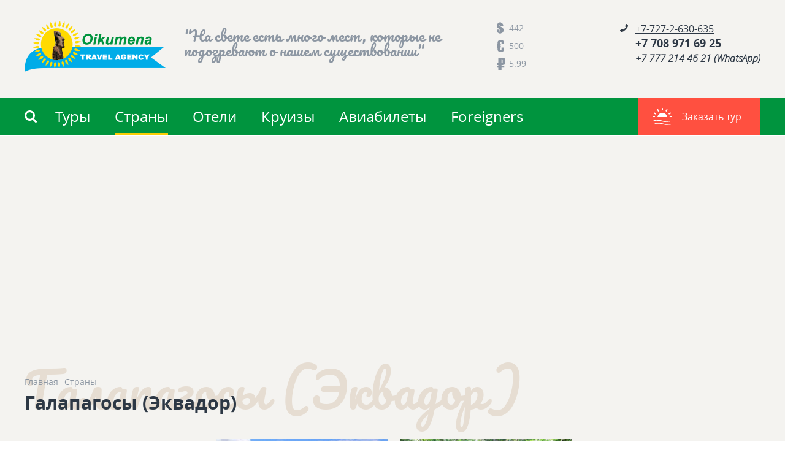

--- FILE ---
content_type: text/html; charset=utf-8
request_url: https://oikumena.kz/strany/galapagosy.html
body_size: 10601
content:
<!DOCTYPE HTML>
<!-- (c) Panther Web Solutions | https://pantera.kz -->
<html class="no-js" lang="ru">
<head>
<title>Галапагосы (Эквадор) - Страны - Турагентство Ойкумена | Экскурсионные туры в Азию, Латинскую Америку, Африку и по всему миру. Экзотические и не стандартные туры.  Острова.  Круизы и отдых на море. Туры по подводной охоте. Консалтинг в туризме, трэвел эдвайзер ( travel advisor )</title>
<meta charset="utf-8"/>
<meta http-equiv="x-ua-compatible" content="ie=edge"/>
<meta name="viewport" content="width=device-width, initial-scale=1.0, maximum-scale=1.0, user-scalable=no"/>
<meta name="description" content="Туристская компания «Ойкумена» с 2005 года предоставляет услуги по организации международного и внутреннего туризма. В настоящее время у нас разработаны туры практически по всем популярным странам и для всех категорий туристов."/>
<meta name="keywords" content="ойкумена, путешествия, туры, туропреатор, турагент, турагентство, туристическое агентство, туризм, отдых, отпуск, лето, круиз, гостиницы, отели, курорт, экскурсия, путевка, виза, visa, VIP-туры, обслуживание делегаций, авиабилеты, поездки, каникулы, бронирование, острова, маршрут, горящие путевки, спецпредложения, Travel, tourizm, turizm, travelagency, travel marketing, подводная охота, spearfishing, casa submarina"/>
<meta name="robots" content="index, follow"/>
<meta property="og:type" content="article"/>
<meta property="og:site_name" content="Турагентство Ойкумена"/>
<meta property="og:title" content="Галапагосы (Эквадор)"/>
<meta property="og:description" content="Черепашьи острова и животные, не боящиеся человека! Любимые места дайверов всего мираГАЛАПАГОСЫ (от испанского galapago - черепаха), другие названия «Черепашьи острова», «архипелаг Колон» (Galapagos, Colon), группа островов в Тихом океане, под экватором, к 3ападу от Южной Америки. Принадлежит Эквадо..."/>
<meta property="og:url" content="https://oikumena.kz/strany/galapagosy.html?lang=ru"/>
<meta property="og:locale" content="ru_RU"/>
<meta property="fb:app_id" content=""/>
<link rel="canonical" href="https://oikumena.kz/strany/galapagosy.html"/>
<meta name="template" content="Основная страница"/>
<link rel="apple-touch-icon" sizes="180x180" href="/images/favicon/apple-touch-icon.png">
<link rel="icon" type="image/png" sizes="32x32" href="/images/favicon/favicon-32x32.png">
<link rel="icon" type="image/png" sizes="16x16" href="/images/favicon/favicon-16x16.png">
<link rel="manifest" href="/images/favicon/site.webmanifest">
<link rel="mask-icon" href="/images/favicon/safari-pinned-tab.svg" color="#00ace8">
<link rel="shortcut icon" href="/images/favicon/favicon.ico">
<meta name="apple-mobile-web-app-title" content="Турагентство Ойкумена">
<meta name="application-name" content="Турагентство Ойкумена">
<meta name="msapplication-TileColor" content="#00ace8">
<meta name="msapplication-config" content="/images/favicon/browserconfig.xml">
<meta name="theme-color" content="#ffffff">
<meta name="SKYPE_TOOLBAR" content="SKYPE_TOOLBAR_PARSER_COMPATIBLE">
<meta name="format-detection" content="telephone=no">
<link rel="stylesheet" type="text/css" href="/includes/js/slick/slick.css">
<link rel="stylesheet" type="text/css" href="/includes/js/fancybox/jquery.fancybox.css">
<link rel="stylesheet" type="text/css" href="/css/common.css?v=2">
<link rel="stylesheet" type="text/css" href="/css/styles.css?v=2">
<link rel="stylesheet" type="text/css" href="/css/adaptive.css?v=2">

<script src="/includes/js/jquery/jquery.js" type="text/javascript"></script>
<script src="/includes/js/fancybox/jquery.fancybox.js" type="text/javascript"></script>
<script src="//translate.google.com/translate_a/element.js?cb=googleTranslateElementInit" type="text/javascript"></script>
<script src="/includes/js/panther.js" type="text/javascript"></script>
<script src="/includes/js/application.js?v=2" type="text/javascript"></script>
<script src="/includes/js/slick/slick.js" type="text/javascript"></script>

<!-- Global site tag (gtag.js) - Google Analytics -->
<script async src="https://www.googletagmanager.com/gtag/js?id=UA-121923547-1"></script>
<script>
  window.dataLayer = window.dataLayer || [];
  function gtag(){dataLayer.push(arguments);}
  gtag('js', new Date());

  gtag('config', 'UA-121923547-1');
</script>


</head>
<body class="template-default lang-ru js-widget" data-widget="init_scroll">


<!-- Шаблон страницы - Начало -->
<div id="full-wrap">
	<header id="header">
		<div class="wrapper">
			<div id="google_translate_element"></div>
			<script type="text/javascript">
        function googleTranslateElementInit(){
          new google.translate.TranslateElement({pageLanguage:'ru',layout:google.translate.TranslateElement.InlineLayout.SIMPLE},'google_translate_element');
        }
			</script>
			<div class="logo">
				<a href="/?lang=ru"> <img src="/images/logo.png" alt=""/> </a>
			</div>
			<div class="slogan">
				<h3>"На свете есть много мест, которые не подозревают о нашем существовании"</h3>
			</div>
			<div class="currencies">
				<span class="currency usd">442</span>
				<span class="currency eur">500</span>
				<span class="currency rub">5.99</span>
			</div>
			<div class="contacts">
				<p><u>+7-727-2-630-635</u></p>

<p><a href="tel:+77279716925">+7 708&nbsp;971 69 25</a></p>

<h3><em><strong>+7 777 214 46 21 (WhatsApp)</strong></em></h3>

<p>&nbsp;</p>
			</div>
		</div>
		<div class="menu">
			<div class="wrapper">
				<div class="search-form">
					<form action="/search/?lang=ru" method="get">
						<input type="text" name="keywords" value="" />
						<input type="submit" value="Найти" />
					</form>
					<span class="close">&nbsp;</span>
				</div>
				<div class="search js-widget" data-widget="open_search"></div>
				<nav class="main">
	<ul class="level-1"><li data-id="17" class="first-child"><a href="/tury/?lang=ru">Туры</a></li><li data-id="18" class="selected"><a href="/strany/?lang=ru" rel="nofollow">Страны</a></li><li data-id="19"><a href="/hotels/?lang=ru">Отели</a></li><li data-id="20"><a href="/cruises/?lang=ru">Круизы</a></li><li data-id="21"><a href="/avia/?lang=ru">Авиабилеты</a></li><li data-id="22" class="last-child"><a href="/foreigners/?lang=ru">Foreigners</a></li></ul>
</nav>
				<a href="/order/?lang=ru" class="btn">Заказать тур</a>
			</div>
		</div>

		<noindex>
			<div id="mh">
				<div class="logo">
					<a href="/?lang=ru">
						<img src="/images/logo.png" alt="">
					</a>
				</div>
				<div id="mo" class="js-widget js-initialized" data-widget="ui_menu_toggle">&nbsp;</div>
				<div id="mm">
					<ul class="level-1"><li data-id="17" class="first-child"><a href="/tury/?lang=ru">Туры</a></li><li data-id="18" class="selected"><a href="/strany/?lang=ru" rel="nofollow">Страны</a></li><li data-id="19"><a href="/hotels/?lang=ru">Отели</a></li><li data-id="20"><a href="/cruises/?lang=ru">Круизы</a></li><li data-id="21"><a href="/avia/?lang=ru">Авиабилеты</a></li><li data-id="22" class="last-child"><a href="/foreigners/?lang=ru">Foreigners</a></li></ul>
					<a href="/order/?lang=ru" class="btn">Заказать тур</a>
					<div class="currencies">
						<span class="currency usd">442</span>
						<span class="currency eur">500</span>
						<span class="currency rub">5.99</span>
					</div>
					<div class="contacts">
						<p><u>+7-727-2-630-635</u></p>

<p><a href="tel:+77279716925">+7 708&nbsp;971 69 25</a></p>

<h3><em><strong>+7 777 214 46 21 (WhatsApp)</strong></em></h3>

<p>&nbsp;</p>
					</div>
				</div>
			</div>
		</noindex>
	</header>

	<div id="body">

		<div class="gallery-data">
	<div class="gallery js-widget" data-widget="slick" data-slides="1" data-center="true" data-width="true" data-min-slides="3">
		
	</div>
	<div class="add-data js-widget" data-widget="fancybox_gallery">
	<div class="wrapper">
		
		
	</div>
</div>
</div>

		<div class="wrapper">
			<div class="heading">
				<div class="page-crumbs"><a href="/?lang=ru">Главная</a><a href="/strany/?lang=ru" class="last-child">Страны</a></div>
<h1>Галапагосы (Эквадор)</h1>
<span>Галапагосы (Эквадор)</span>
			</div>
		</div>
		<div class="full-wrapper">
	<div class="carousel js-widget" data-widget="slick" data-slides="6" data-scroll="1">
		<div class="slide">
	<div class="tour">
		
		<a href="/tury/62-ves-ekvador.html">
			<div class="img">
				<img src="/imagine/tour/Ecuador-Cuenca.jpg" alt="" />
			</div>
			<div class="data">
				<h3>Весь Эквадор - 2025, фикс.даты</h3>
				<div class="prices">
					<span class="price">от 3290 USD</span>
					<span class="old-price"></span>
				</div>
			</div>
		</a>
	</div>
</div><div class="slide">
	<div class="tour">
		
		<a href="/tury/kruiz-po-galapagosam-na-yahte-nautilus.html">
			<div class="img">
				<img src="/imagine/tour/Ecuador-Glpgs-torti-mnogo.jpg" alt="" />
			</div>
			<div class="data">
				<h3>Круиз по Галапагосам на яхте Nautilus</h3>
				<div class="prices">
					<span class="price">от 1090 USD </span>
					<span class="old-price"></span>
				</div>
			</div>
		</a>
	</div>
</div>
	</div>
</div>
		
		<div class="wrapper">
			<div class="content">
				<div class="left-side inner">
	<div class="country-head">
		<ul>
			
		</ul>
	</div>
	<article>
	<div class="heading">
		<h2>Информация</h2>
		<span>Информация</span>
	</div>
	<p><em>Черепашьи острова и животные, не боящиеся человека! Любимые места дайверов всего мира</em><br />
ГАЛАПАГОСЫ (от испанского galapago - черепаха), другие названия &laquo;Черепашьи острова&raquo;, &laquo;архипелаг Колон&raquo; (Galapagos, Colon), группа островов в Тихом океане, под экватором, к 3ападу от Южной Америки. Принадлежит Эквадору (см. &laquo;Эквадор&raquo; на нашем сайте). Всего здесь16 крупных островов и несколько десятков мелких, растянутых до 300 км и общей площадью 7,8 тыс. кв.км.</p>

<figure class="image align-left"><img alt="вулкан Сьерра Негра" height="300" src="/download/images/Ecuador-Glpgs-vlk-Chiko.jpg" title="" width="400" />
<figcaption><strong><em>Вулкан Сьерра Негра&nbsp;на острове Исабела</em></strong><br />
&nbsp;</figcaption>
</figure>

<p><br />
Эти острова вулканического происхождения с многочисленными конусами потухших и действующих вулканов, самый высокий их которых достигает высоты 1707 м. Тектоническая деятельность здесь не прекращается, дело в том, что вся огромная тектоническая плита, над которой стоят острова потихоньку перемещается в сторону Южной Америки, &laquo;подныривая&raquo; под нее. Там на эту плиту давят Анды, и поэтому трясет весь Эквадор и прилегающие страны. А на Галапагосах в это освободившееся пространство просачивается магма, и вырастают как грибы новые острова. Правда, процесс идет не быстро, а в течение примерно миллиона лет. &nbsp;<br />
Климат экваториальный (на экваторе стоят!), сухой; острова омываются холодным Перуанским течением, которое умеряет жару, и среднегодовая температура здесь около 23&deg;С. Первым из европейцев, кто рассказал миру о Галапагосах, был панамский епископ Берланга, судно которого в 1535 году ветром отнесло от материка и прибило к островам. Больше всего его поразили большие стада огромных сухопутных черепах. Но человеком, который прославив острова на весь мир, является Чарлз Дарвина, посетивший острова в в 1835 г. Дарвин приплыл на исследовательском судне "Бигль", которое совершало кругосветное плавание. Прожив здесь пять недель, он исследовал местную фауну, в результате чего в дальнейшем пришел в своей теории о происхождении видов путем естественного отбора.&nbsp;<img alt="" class="align-left" src="/download/images/Ecuador-Glpgs-torti-mnogo.jpg" title="" /> &nbsp;На примере животного мира Галапагос, Дарвин доказал, что в основе эволюции стоит естественный отбор, приспособление к окружающей среде и генетические мутации. Здесь, можно сказать, был чистый природный эксперимент, так как острова никогда не соприкасались с континентами и представляют собой верхушки вулканов, на которых со временем ветром и морем принесло растения и животных. Так, например, здесь появились морские игуаны, видимо когда-то сухопутные ящерицы на стволах деревьев приплыли на острова и из-за отсутствия другой пищи вынуждены были начать нырять за ней под воду. Гигантские сухопутные черепахи (неизвестно как приплывшие) на островах тоже видоизменились, их там сейчас целых шесть различных видов. Причем различаются виды даже с одного острова &ndash; на о.Исабелла живет три разных вида черепах, отличающихся между собой размерами, цветом и формой панциря &ndash; и все потому, что на этом острове три крупных вулкана разделили остров на несколько долин, и в каждой из из низ образовался свой микроклимат. Например, в долине, где нет низкой травы и есть только кустарники и кактусы, у здешних черепах в панцире выше шеи появилось выемка, позволяющая высоко поднимать голову. В общем, все эту теорию изучали, и она очень убедительная, только что не объясняет появление жизни на земле (переход от неживой материи к живой) и происхождение самого человека. Про черепах нужно еще добавить, что большие сухопутные слоновые черепахи были найдены только в двух местах на Земле &ndash; здесь и в районе Сейшельских островов. В обоих районах они когда-то в изобилии водились, но были почти полностью истреблены. Причиной стало их вкусное мясо. При отсутствии консервов, черепахи были их природным заменителем. Испанцы набивали ими полные трюмы по 200-300 штук, складывая друг на дружку, и забивали на еду по пути в Европу по мере надобности. Черепахи могли прожить без возы и еды до 2 месяцев, не теряя при этом своих превосходных. вкусовых качеств. На Галапагосы в основном затем и заезжали, чтобы собрать черепах и набрать пресной воды.&nbsp;<img alt="" class="align-left" src="/download/images/Ecuador-Glpgs-voronka.jpg" title="" /> Потом некоторое время на Галапагосы из Эквадора, ссылали преступников, которые привозили с собой домашних животных и начинали распахивать почву. Свиньи и собаки пожирали черепашьи яйца, а поселенцы продолжали забивать на еду взрослых особей. В итоге, на некоторых островах их практически не осталось. К настоящему времени, в результате комплекса мер, принимаемых правительством Эквадора, популяция восстановлена (нам называли число 8000 взрослых особей) и угрозы исчезновения вида уже нет. На острове Санта-Крус есть специальная исследовательская станция имени Чарльза Дарвина, на которой из яиц вылупляются маленькие черепашки, там же они подрастают и затем отпускаются на волю. Кроме того, правительство принимает меры к восстановлению уникальной экосистемы, одной из акций несколько лет назад была организация охоты на диких коз, которые так расплодились, что не оставляли корма черепахам. В течение недели группы охотников, пешие и на вертолетах расстреляли порядка 900 коз, и практически ликвидировали эту популяцию. Основный растением на Галапагосах является кактус опунция, вырастающий до 10 метров высоты. Он растет везде, мы его даже видели ростки этого кактуса на месте извержения вулкана Чико, пошедшего в 2005 году. Кроме того, на склонах гор растут вечнозеленые леса. Интерес представляет большое количество птиц, их здесь порядка 60 видов, из них половина &ndash; эндемики. На скалах гнездятся целые птичьи базары альбатросов и фрегатов.&nbsp;<img alt="" class="align-left" src="/download/images/Ecuador-Glpgs-kotik.jpg" title="" /> При поездке на корабле вас будет часто привлекать звук пикирующего за рыбой пеликана. На острове Флореана на внутренних озерах живут стаи фламинго. И, наконец, очень разнообразная морская жизнь. Представьте себе на одном месте и морских игуан, и морских черепах, и пингвинов (на экваторе!). Практически на всех островах живут котики и морские львы. Эти животные обычно собираются стаями, самцы (до 300 кг и 2 м длиной) собирают возле себя группу самок и подходить к ним близко не рекомендуется. Пожалуй, единственным врагом у них являются акула. В этих водах плавают рифовые акулы, галапагосские акулы, а рыбы-молоты встречаются стаями по 100 штук. Можно встретить также дельфинов, китов и китовых акул. Большое количество скатов, попадаются и гигантские манты.<br />
Транспорт<br />
До островов. Из Алматы до Галапагос можно долететь авиакомпаниями KLM через Амстердам или IBERIA через Мадрид. Если вы не планируете продолжить затем путешествие на континентальной части Эквадора, до предпочтительно сразу взять билет до Гуякиля, тем более, что все рейсы Кито-Галапагосы обязательно делают здесь посадку. По островам. Между островами передвигаются на яхтах и катерах. На островах - обычно на джипах-пикапах<br />
Другая полезная информация.<br />
ВРЕМЯ. Отстает от Алма-атинского на 12 часов, часы можно не переводить.&nbsp;<br />
Мнение специалиста по направлению.<br />
Ехать на Галапагосы НУЖНО!. Особенно понравится это место дайверам, по много- численным опросам эти острова неизменно входят в тройку лучших мест по дайвингу в мире. Для серьезных дайверов лучше взять место на дайвинг-сафари с проживанием на корабле. Однако, острова привлекают также большое количество не-дайверов, это же зоопарк под открытым небом, в котором животные ничуть не бояться людей. Прием туристов на островах организован на достойном уровне, только время поездки нужно планировать заранее &ndash; на Галапагосы летает 1-2 самолета в день, тем самым искусственно ограничивается количество туристов. Рекомендуем начать подготовку к путешествию за 3-4 месяца.<img alt="" class="align-left" src="/download/images/Ecuador-Glpgs-zakat-yacht.jpg" title="" />&nbsp; Для смешанных групп (дайверов и их сопровождающих) очень подойдет недельный тур по островам на яхте с проживанием в прибрежных отелях. То есть, вы спокойно спите на твердой земле, рано утром после завтрака группа садится на яхту, где у каждого есть своя каюта, и до ночи вы исследуете острова. Для дайверов до обеда устраивают 2-3 погружения, сухопутные люди загорают на палубе и любуются котиками и птицами (можно понырять с маской). После обеда все вместе обследуют наземную жизнь. Программа и расчет такого тура можно посмотреть на нашем сайте. Кроме любителей дайвинг-сафари, мы не рекомендуем брать туры с полным проживанием на яхтах. Этим яхтам все равно запрещено ночевать у диких островов, и все они к ночи обязательно возвращаются в порт, где и стоят до утра. Мы сами жили в отеле на берегу, в 35-метровой комнате, где можно разложить и посушить одежду, и совсем не завидовали обитателям десятка яхт, стоящих бухте в 50-100 метрах от берега(каюты там, как правило, 6-7 кв.метров и койки в два уровня, и еще покачивает). Покупку сувениров можно отложить на самый отъезд &ndash; перед зданием аэропорта в Балтре расположилось два десятка сувенирных киосков. Пример состоявшегося в марте 2008 г. тура можно прочитать в статье&nbsp;в журнеле "Exclusive", №6-2008 или <a href="/obzory/galapagosskie-ostrova-lichnyy-opyt.html">на нашем сайте</a></p>
</article>
</div>
<div class="right-side inner">
	
</div>

			</div>
			
			<div class="content-reviews">
	<div class="news-head">
		<a href="/obzory/?sort&id=37">Читать все обзоры</a>
	</div>
	<div class="data">
		<div class="review">
	<a href="/obzory/galapagosskie-ostrova-lichnyy-opyt.html">
		<div class="img">
			<img src="/imagine/reviews/Ecuador-Glpgs-sealion.jpg" alt="" />
		</div>
		<div class="data">
			<h3>Галапагосские острова. Личный опыт</h3>
			<p>Краткий отчет о посещении Галапагос, 2008&nbsp; год</p>
		</div>
	</a>
</div>
	</div>
</div>
		</div>
		
		
		

	</div>

	<footer id="footer">
		<div class="top">
			<div class="wrapper">
				<div class="subscribe">
					<form action="/ajax/subscribe/unisender_subscribe.php" method="post" onsubmit="ajax_submit_form(this); return false;">
						<label for="email">
							<strong>Подпишитесь на нашу рассылку</strong>,<br> будьте в курсе новостей и скидок на горящие туры
						</label>
						<input type="email" name="email" id="email" required placeholder="Ваша электронная почта" />
						<input type="submit" value="Подписаться" />
					</form>
				</div>
				<div class="socials">
					<a href="#!" class="ig"> </a>
<a href="#!" class="fb"> </a>
<a href="#!" class="yt"> </a>
				</div>
			</div>
		</div>
		<div class="bottom">
			<div class="wrapper">
				<div class="f-left">
					<nav>
	<ul class="level-1"><li data-id="25" class="first-child"><a href="/about/?lang=ru">О компании</a></li><li data-id="27" class="is-toggle"><a href="/strany/turtsiya.html">Турция</a></li><li data-id="26" class="is-toggle"><a href="/strany/kazahstan.html">Туры по Казахстану</a></li><li data-id="28" class="is-toggle"><a href="/tury/?sort&t=12">Нестандартные и Приключенческие туры</a></li><li data-id="29" class="is-toggle"><a href="/tury/?sort&t=13">Туры по подводной охоте</a></li><li data-id="30"><a href="/turisticheskie-novosti/?lang=ru">Туристические новости</a></li><li data-id="31" class="is-toggle"><a href="/strany/rossiya.html">Туры по России</a></li><li data-id="32"><a href="/chernyy-spisok-turagentstv/?lang=ru">Черный список турагентств</a></li><li data-id="33" class="is-toggle"><a href="/strany/kirgiziya.html">Иссык-Куль</a></li><li data-id="34"><a href="/partnery/?lang=ru">Партнеры</a></li><li data-id="35"><a href="/obzory/?lang=ru">Обзоры</a></li><li data-id="36" class="last-child"><a href="/contacts/?lang=ru">Контакты</a></li></ul>
</nav>
				</div>
				<div class="f-left">
					<div class="contacts">
	<p>Туристская компания &laquo;Ойкумена&raquo;</p>

<table>
	<tbody>
		<tr>
			<td>
			<p><a href="tel:+77272630635">+7 727 263 06 35</a></p>

			<p><a href="tel:+77279716925">+7 727 971 69 25</a></p>

			<p>&nbsp;</p>
			</td>
			<td><a href="mailto:info@oikumena.kz">info@oikumena.kz</a>
			<p>м-он Самал-2, д. 88, к. 30<br />
			г. Алматы, Казахстан</p>
			</td>
		</tr>
	</tbody>
</table>
</div>
				</div>
			</div>
		</div>
		<div class="copyright">
			<div class="wrapper">
				<div class="f-left">
					<span>&copy; 2018 Туристская компания «Ойкумена»</span>
				</div>
				<div class="f-left">
					<span>
						<a href="https://pantera.kz" target="_blank" title="Создание, поддержка и продвижение сайтов в Казахстане">Создание сайта</a> &ndash; Интернет-агентство «Пантера»
					</span>
				</div>
			</div>
		</div>
	</footer>
</div>
<!-- Шаблон страницы - Конец -->
	
<!-- Yandex.Metrika counter -->
<script type="text/javascript" >
    (function (d, w, c) {
        (w[c] = w[c] || []).push(function() {
            try {
                w.yaCounter49506802 = new Ya.Metrika2({
                    id:49506802,
                    clickmap:true,
                    trackLinks:true,
                    accurateTrackBounce:true,
                    webvisor:true
                });
            } catch(e) { }
        });

        var n = d.getElementsByTagName("script")[0],
            s = d.createElement("script"),
            f = function () { n.parentNode.insertBefore(s, n); };
        s.type = "text/javascript";
        s.async = true;
        s.src = "https://mc.yandex.ru/metrika/tag.js";

        if (w.opera == "[object Opera]") {
            d.addEventListener("DOMContentLoaded", f, false);
        } else { f(); }
    })(document, window, "yandex_metrika_callbacks2");
</script>
<noscript><div><img src="https://mc.yandex.ru/watch/49506802" style="position:absolute; left:-9999px;" alt="" /></div></noscript>
<!-- /Yandex.Metrika counter -->
<script type="text/javascript">
Application.config = {
	lang_id: 1,
	lang_code: 'ru',
	page_id: 18,
	session_id: 'm0tj72dbpq7eruko397thkt833',
	user_id: '0',
    referer: '',
    redirect: '',
    page_static_url: 'strany',
    page_url: '/strany/',
	request_url: '/strany/galapagosy.html'
};

Application.lang = {
	required: 'Пожалуйста заполните обязательные поля',
	loading: '',
	close: 'Закрыть'
};
</script>

</body>
</html>

--- FILE ---
content_type: text/css
request_url: https://oikumena.kz/css/common.css?v=2
body_size: 6256
content:
/* Panther CMS Common CSS */
@charset "utf-8";

/* Global */
* { font-family: Tahoma, Geneva, sans-serif; }

html, body, div, span, object, iframe, h1, h2, h3, h4, h5, h6, blockquote, pre, abbr, address, cite, code, del, dfn, ins, kbd, q, samp, small, sub, sup, var, b, i, dl, dt, dd, ol, ul, li, fieldset, form, label, legend, table, caption, tbody, tfoot, thead, tr, th, td, article, aside, details, figure, figcaption, footer, header, hgroup, menu, nav, section, time, mark, audio, video {
    margin: 0;
    padding: 0;
    border: 0;
    outline: 0;
    font-size: 100%;
    font-weight: normal;
    vertical-align: baseline;
    background: transparent;
}

body, html { height: 100%; margin: 0; padding: 0; background: #fff; }
body { position: relative; scroll-behavior: smooth; }
td { vertical-align: top; padding: 0px; }
img { border: none; }
hr { width: 100%; height: 1px; color: #515150; line-height: 1px; padding: 0; border: none; background: #515150; margin: 0; }
form { margin: 0; padding: 0; }
input::-moz-focus-inner { border: 0; padding: 0; }
button::-moz-focus-inner { margin: -1px; padding: 0; }
input:invalid, textarea:invalid, select:invalid { box-shadow: none; -moz-box-shadow: none; -webkit-box-shadow: none; box-shadow: none; }
td, div, span, p, li { white-space: normal; }

/* Content */
.h1, .h2, .h3 { color: #2d3845; margin: 15px 0 15px 0; text-transform: none; font-weight: bold; }

article h1 { font-size: 22px; line-height: 27px; }
article h2 { font-size: 20px; line-height: 25px; }
article h3 { font-size: 18px; line-height: 23px; }
article h4, article h5, article h6 { font-size: 16px; line-height: 21px; }

a { color: #00ace8; }
a:hover { color: #00ace8; text-decoration: underline; }
a[name] { text-decoration: none; }
a.interactive { text-decoration: none; border-bottom: 1px dashed #00ace8; }

article p, article li, .content-text, .content-text * { font-size: 14px; line-height: 19px; }
article p, article li, .content-text, .content-text p, .content-text li { color: #2d3845; }
article p:first-child, article:first-child h2:first-child, article h3:first-child, .content-text p:first-child, .content-text h2:first-child, .content-text h3:first-child { padding-top: 0; margin-top: 0; }
article p:last-child, .content-text p:last-child  { margin-bottom: 0; }
article ul, .content-text ul { padding: 0; margin: 15px 0; list-style: none; }
article ul li, .content-text ul li { width:100%; font-size:16px; padding: 0 0 0 15px; position:relative; display:inline-block; }
article ul li::before, .content-text ul li::before{ content:""; width:6px; height:6px; border-radius:50%; background:#2d3845; position:absolute; top:7px; left:0; }
article ol { padding: 0; margin: 25px 0 25px 35px; }
article ol li, .content-text ol li { padding: 0; }
article ul li:last-child, article ol li:last-child { margin-bottom: 0; }
article li, .content-text li { margin-bottom: 7px; }
article img { max-width: 100%; height: auto; }
article td img { max-width: none; }
article table td { box-sizing: border-box; -webkit-box-sizing: border-box; -moz-box-sizing: border-box; }

article .content-title { margin: 15px 0; }
article .content-date { margin-bottom: 20px; }
article .content-file { }
article .content-author { float: left; margin-top: 15px; } 
article .content-print { float: right; margin-top: 15px; }
article .content-icon { float: left; margin: 0 15px 15px 0; }

.content-list-item { padding: 0 0 15px 0; margin-bottom: 15px; border-bottom: 1px solid #e5e5e5; }
.content-list-item.last-child, .content-wrap .content-list-item:last-child { margin-bottom: 0; padding-bottom: 0; border-bottom: 0; background: none; }
.content-list-item .content-title { margin: 0 0 5px 0; }
.content-list-item .content-description { }
.content-list-item .content-date { margin-bottom: 10px;}
.content-list-item .content-file { }
.content-list-item .content-author { margin-top: 5px; }
.content-list-item .content-icon { text-align: center; float: left; margin-top: 5px; }
.content-list-item.with-icon .text { } 

.preset-content_icon .content-icon { width: 300px; }
.preset-content_icon .text { margin-left: 350px; }

.content-title, .content-title a, .content-list-item .title { font-size: 16px; line-height: 20px; }
.content-description, .content-list-item .description { font-size: 12px; line-height: 17px; color: #2d2d2d; }
.content-date, .content-list-item .date { font-size: 12px; line-height: 12px; color: #7d7d7d; }

.content-icon:not(.slick-slide) { width:50%; display: inline-block; font-size: 0; text-align: center; vertical-align: middle; overflow: hidden; outline: none; }
.content-icon:not(.slick-slide) img { display: inline-block; vertical-align: middle; line-height: inherit; transition:all 0.3s; }
.content-icon:not(.slick-slide):hover { }
a:hover .content-icon:not(.slick-slide) img, a.content-icon:not(.slick-slide):hover img, .content-icon:not(.slick-slide) a:hover img{ -moz-transform: scale(1.1); -webkit-transform: scale(1.1); -o-transform: scale(1.1); -ms-transform: scale(1.1); transform: scale(1.1); }

.content-author, .content-print { font-size: 12px; line-height: 16px; color: #898989; }
.content-print { background: url(/includes/img/print.png) no-repeat left center; padding-left: 25px; display: inline-block; }

.content-phone { text-decoration: none; color: inherit; }

.content-file { display: inline-block; font-size: 14px; line-height: 19px; padding: 5px 15px; background-color: #f6f6f5; color: #888888; text-decoration: none; }

.content-menu { padding: 15px 15px 10px 15px; background-color: #f6f6f5; clear: both; margin-bottom: 30px; }
.content-menu a { display: inline-block; margin: 0 10px 5px 10px; font-size: 15px; line-height: 20px; text-decoration: none; }
.content-menu a:hover { text-decoration: underline; }
.content-menu a.selected { text-decoration: none; font-weight: bold; }
.content-menu a:first-child { margin-left: 0; }
.content-menu a:last-child { margin-right: 0; }

.content-share { min-height: 24px; padding-top: 15px; }
.content-share ul { padding: 0; margin: 0; list-style: none; }
.content-share li { padding: 0; margin: 0; background: none; }
.content-share li:after { display:  none; }

.content-gallery { font-size: 0; vertical-align: top; text-align: left; padding: 15px 0; }
.content-gallery a { display: inline-block; text-decoration: none; outline: none; width: 150px; height: 150px; margin: 0 1px 1px 0; position: relative; background-color: #f5f5f5; background-repeat: no-repeat; background-position: center center; }
.content-gallery a:hover {}

.content-other-list { margin-top: 30px; padding-top: 15px; border-top: 3px solid #b7b7b7; }
.content-other-list .title { font-size: 18px; line-height: 18px; color: #2e2f3e; margin-bottom: 15px; }
.content-other-list ul { padding: 0; margin: 0; list-style: none; }
.content-other-list li { padding: 0; margin: 0 0 15px 0; font-size: 0; display: block; }
.content-other-list li:last-child { margin-bottom: 0; padding-bottom: 0; border-bottom: 0; }
.content-other-list li a { font-size: 16px; line-height: 21px; display: inline-block; }
.content-other-list .content-title { margin: 0 0 5px 0; }
.content-other-list .content-date { margin: 0 0 5px 0; }
.content-other-list .content-description { margin: 0; }

.content-navigation { font-size: 0; padding-top: 15px; }
.content-navigation a { font-size: 14px; line-height: 19px; display: inline-block; }
.content-navigation a.prev { float: left; }
.content-navigation a.next { float: right; }

/* Forms */
.form-field { margin-bottom: 15px; font-size: 0; }
.form-field.last-child { margin-bottom: 0; }

.form-field.column { width: 50%; }
.form-field.column.left { float: left; }
.form-field.column.right { float: right; }

.form-field.line { overflow: auto; }
.form-field.line * { display: block; float: left; }
.form-field.line span { font-size: 12px; }

.form-title { font-size: 18px; line-height: 23px; color: #ed1c24; font-weight: bold; text-transform: uppercase; margin: 0 0 25px 0; }
.form-description { font-size: 14px; line-height: 19px; color: #1e1e1e; }
.form-footer { clear: both; padding-top: 15px; font-size: 0; }
.form-required { font-size: 12px; line-height: 12px; color: red; }

.form-field label { display: block; margin: 0 0 5px 0; font-size: 14px; line-height: 14px; color: #ccc; }
span.required, .form-field label span, .form-required span { font-size: 14px; line-height: 14px; font-weight: bold; color: red; }

.overlay { position: absolute; z-index: 1000; display: none; padding: 5px; margin: -5px 0 0 -5px; }
.overlay::before { content: '.'; font-size: 0; color: transparent; display: block; position: absolute; left: 50%; top: 50%; width: 55px; height: 55px; margin: -30px 0 0 -30px; border-radius: 50%; border: 5px solid #545654; border-right: 5px solid transparent; border-bottom: 5px solid transparent; -webkit-animation: overlay-spin 3s infinite linear; animation: overlay-spin 3s infinite linear; }

@-webkit-keyframes overlay-spin {
    from {-webkit-transform:rotate(0deg); transform:rotate(0deg);}
    to {-webkit-transform:rotate(360deg); transform:rotate(360deg);}
}

@keyframes overlay-spin {
    from {-webkit-transform:rotate(0deg); transform:rotate(0deg);}
    to {-webkit-transform:rotate(360deg); transform:rotate(360deg);}
}

.ui-overlay { position: fixed; z-index: 5000; background-color: rgba(0, 0, 0, 0.5); top: 0; right: 0; bottom: 0; left: 0; display: none; }

.textbox, .textarea { width: 100%; box-sizing: border-box; -webkit-box-sizing: border-box; -moz-box-sizing: border-box; border: 1px solid #ed1c24; color: #1e1e1e; margin: 0; padding: 5px; vertical-align: top; background-color: #fff; }
.textbox:focus, .textarea:focus { -webkit-box-shadow: inset 0px 0px 2px 1px rgba(0, 0, 0, 0.2); box-shadow: inset 0px 0px 2px 1px rgba(0, 0, 0, 0.2); }
.textarea { height: 120px; resize: none; overflow: auto; }
.textbox.error, .textarea.error, .select.error { background-color: #fffcd3 !important; }

.button { display: inline-block; line-height: 30px; text-align: center; color: #fff; background: #ed1c24; cursor: pointer; box-sizing: border-box; -webkit-box-sizing: border-box; -moz-box-sizing: border-box; }
.button:hover { background: #ed5056; }
.button:active { -webkit-box-shadow: inset 0 0 2px 1px rgba(0,0,0,0.20); box-shadow: inset 0 0 2px 1px rgba(0,0,0,0.20); }

input.button { border: 0;  padding: 0 20px; display: inline-block; }
a.button { text-decoration: none; }

.textbox, .textarea, .button { font-size: 14px; border-radius: 3px; -webkit-border-radius: 3px; -moz-border-radius: 3px; -khtml-border-radius: 3px; outline: none; }

input, textarea, button, .textbox, .textarea, .button {
    -webkit-appearance: none;
    -moz-appearance: none;
    -ms-appearance: none;
    -o-appearance: none;
    appearance: none;
    /*-webkit-border-radius: 0;*/
}

::-webkit-input-placeholder { color: #8d97a3; font-size:14px; opacity: 1; }
::-moz-placeholder          { color: #8d97a3; font-size:14px; opacity: 1; }
:-moz-placeholder           { color: #8d97a3; font-size:14px; opacity: 1; }
:-ms-input-placeholder      { color: #8d97a3; font-size:14px; opacity: 1; }

button::-moz-focus-inner {
  border: 0;
  outline: none;
}

.select {
    -webkit-appearance: none;
    -moz-appearance: none;
    text-indent: 1px;
    text-overflow: '';
	outline: none;
}

.select::-ms-expand { display: none; }

/* Messages */
.result-message { padding: 15px; font-size: 14px; line-height: 20px; color: #fff; text-align: left; margin-bottom: 15px; }
.result-message.success { background-color: #508e70; }
.result-message.error { background-color: #ca3535; }

.content-empty { padding: 15px; background-color: #eaefea; }
.content-empty, .content-empty * { font-size: 14px; line-height: 20px; color: #515150; }

/* Pagination */
.pagination { clear: both; text-align: left; font-size:0; }
.pagination * { font-size: 20px; line-height: 20px; color: #26b2ea; }
.pagination .current { text-decoration: none; color: #fff; background:#26b2ea; }
.pagination a, .pagination .current { width:30px; height:30px; text-align:center; line-height:30px; display: inline-block; }
.pagination .title { display:none; }
.pagination .pagination-prev { margin: 0 10px 0 0; font-weight: bold; display:none; }
.pagination .pagination-next { margin: 0 0 0 10px; font-weight: bold; display:none; }

.content-list-pagination { text-align: center; }
.content-list-pagination a { font-size: 14px; line-height: 14px; padding: 10px 35px 10px 35px; display: inline-block; text-decoration: none; outline: none; background: #ccc; background-position: center center; }
.content-list-pagination a:hover { }
.content-list-pagination a:active { background-color: #ebebeb; }
.content-list-pagination a:active span { border: 0; }
.content-list-pagination a span { border-bottom: 1px dotted #000; }
.content-list-pagination a.loading { padding: 10px 20px; border-radius: 20px; background-image: url(/images/loading1.gif); background-repeat: no-repeat; }
.content-list-pagination a.loading span { border: 0; font-size: 0; }

/* Page Title */
.page-title { margin: 0 0 20px 0; }
.page-title h1 { font-size: 22px; line-height: 27px; color: #000; margin: 0; padding: 0; }
.page-title span { color: inherite; }
.page-crumbs { margin: 0; color: #8d97a3; font-size: 0; line-height: 14px; position:relative; top:20px; z-index:2; }
.page-crumbs a, .page-crumbs span { color: #8d97a3; font-size: 14px; line-height: inherit; font-family: inherit; display: inline-block; margin-right: 10px; position:relative }
.page-crumbs *::before{ content:""; width:1px; height:100%; background:#8d97a3; position:absolute; top:0; right:-5px; z-index:2; }
.page-crumbs *:last-child{ margin:0; }
.page-crumbs *:last-child::before{ display:none; }
.page-crumbs a:hover { color: #2d3845; }
.page-crumbs a.last-child { background: none; padding: 0; margin: 0; }

/* Sitemap */
.sitemap-menu { margin: 0 0 10px 0; }
.sitemap-menu, .sitemap-menu ul { padding: 0; list-style: none; }
.sitemap-menu > li > a { font-size: 16px; line-height: 20px; color: #345e75; }
.sitemap-menu > li { margin-bottom: 15px !important; }
.sitemap-menu li { padding: 0; margin: 0 0 8px 0; }
.sitemap-menu ul { margin: 10px 0 15px 15px; }
.sitemap-menu ul li { background: url(/images/bullet1.png) no-repeat left 11px; padding-left: 20px; }
.sitemap-menu ul li:last-child { margin-bottom: 0; }
.sitemap-menu ul a { font-size: 12px; line-height: 16px; }
.sitemap-menu a:hover { color: #569bc1; }

/* Effects */
.fx-border-2px { border-radius: 2px; -moz-border-radius: 2px; -webkit-border-radius: 2px; -khtml-border-radius: 2px; }
.fx-border-3px { border-radius: 3px; -moz-border-radius: 3px; -webkit-border-radius: 3px; -khtml-border-radius: 3px; }
.fx-border-4px { border-radius: 4px; -moz-border-radius: 4px; -webkit-border-radius: 4px; -khtml-border-radius: 4px; }
.fx-border-5px { border-radius: 5px; -moz-border-radius: 5px; -webkit-border-radius: 5px; -khtml-border-radius: 5px; }
.fx-border-6px { border-radius: 6px; -moz-border-radius: 6px; -webkit-border-radius: 6px; -khtml-border-radius: 6px; }

.fx-trans-5s, .fx-trans-5s > a, .fx-trans-5s > a:hover { -webkit-transition: all 0.5s ease; -moz-transition: all 0.5s ease; -khtml-transition: all 0.5s ease; -o-transition: all 0.5s ease; -ms-transition: all 0.5s ease; }

.blur { filter: url(/css/blur.svg#blur); -webkit-filter: blur(3px); filter: blur(3px); filter:progid:DXImageTransform.Microsoft.Blur(PixelRadius='3'); }

/* Animation */
.fx-delay-1ms { -moz-animation-delay: 0.1s; -webkit-animation-delay: 0.1s; animation-delay: 0.1s; -ms-animation-delay: 0.1s; }
.fx-delay-2ms { -moz-animation-delay: 0.2s; -webkit-animation-delay: 0.2s; animation-delay: 0.2s; -ms-animation-delay: 0.2s; }
.fx-delay-3ms { -moz-animation-delay: 0.3s; -webkit-animation-delay: 0.3s; animation-delay: 0.3s; -ms-animation-delay: 0.3s; }
.fx-delay-4ms { -moz-animation-delay: 0.4s; -webkit-animation-delay: 0.4s; animation-delay: 0.4s; -ms-animation-delay: 0.4s; }
.fx-delay-5ms { -moz-animation-delay: 0.5s; -webkit-animation-delay: 0.5s; animation-delay: 0.5s; -ms-animation-delay: 0.5s; }
.fx-delay-6ms { -moz-animation-delay: 0.6s; -webkit-animation-delay: 0.6s; animation-delay: 0.6s; -ms-animation-delay: 0.6s; }
.fx-delay-7ms { -moz-animation-delay: 0.7s; -webkit-animation-delay: 0.7s; animation-delay: 0.7s; -ms-animation-delay: 0.7s; }
.fx-delay-8ms { -moz-animation-delay: 0.8s; -webkit-animation-delay: 0.8s; animation-delay: 0.8s; -ms-animation-delay: 0.8s; }
.fx-delay-9ms { -moz-animation-delay: 0.9s; -webkit-animation-delay: 0.9s; animation-delay: 0.9s; -ms-animation-delay: 0.9s; }
.fx-delay-1s { -moz-animation-delay: 1s; -webkit-animation-delay: 1s; animation-delay: 1s; -ms-animation-delay: 1s; }

.no-animation, .no-animation * {
  -webkit-transition: none !important;
  -moz-transition: none !important;
  -o-transition: none !important;
  transition: none !important;
  animation: none !important;
  -webkit-animation: none !important;
  -moz-animation: none !important;
  -o-animation: none !important;
}

/* Misc */
.line-solid { margin: 15px 0 15px 0; clear: both; font-size: 1px; height: 1px; line-height: 0; background: #515150; }
.line-dotted { margin: 15px 0 15px 0; clear: both; font-size: 1px; height: 1px; line-height: 0; background: url(/images/bg/ln1.gif) repeat-x; }

img.border { border: 3px solid #cbd3cc; }
img.align-left { float: left; margin-right: 25px; margin-bottom: 10px; margin-left: 0; }
img.align-right { float: right; margin-left: 25px; margin-bottom: 10px; margin-right: 0; }
img.align-center { display: block; margin: 15px auto 15px auto; }

.float-left { float: left; }
.float-right { float: right; }

.ul-justify ul, .js-justify { text-align: justify; }
.ul-justify ul li, .js-justify > li, .js-justify > div, .js-justify a, .js-justify > div { display: inline-block; vertical-align: top; }
.ul-justify ul li.helper, .js-justify > span.split { width: 100% !important; display: inline-block; font-size: 0 !important; padding: 0 !important; margin: 0 !important; background: none !important; }

.ui-scroll-up { position: fixed; z-index: 3000; width: 48px; height: 48px; bottom: -48px; right: 30px; opacity: 0; background-color: rgba(200, 154, 68, 0.7); background-image: url(/images/icons/scroll-up.png); background-position: center center; background-repeat: no-repeat; background-size: 32px 32px; cursor: pointer; }
.ui-scroll-up:hover { background-color: rgba(200, 154, 68, 1); }
.ui-scroll-up:active { bottom: 29px; }

.scroll-down .ui-scroll-up { bottom: 30px; opacity: 1; }

.no-desktop { display: none; }
.no-scroll { overflow: hidden; }

.content-list { font-size: 0; }
.content-list .list-item { margin-bottom: 15px; }

.content-list.by-columns { -moz-columns: 2; -webkit-columns: 2; columns: 2; -webkit-column-gap: 160px; -moz-column-gap: 160px; column-gap: 160px; }
.content-list.by-columns .list-item { margin-bottom: 15px; -webkit-column-break-inside: avoid; page-break-inside: avoid; break-inside: avoid; }
.content-list.by-rows .list-item { display: inline-block; width: 50%; vertical-align: top; padding-right: 50px; box-sizing: border-box; -webkit-box-sizing: border-box; -moz-box-sizing: border-box; }

/* Reset */
.clear { clear: both; }
.clearfix:before, .clearfix:after { content: ""; display: block; }
.clearfix:after { clear: both; }
.clearfix { zoom: 1; }

.reset-margin, .reset-margin p { margin: 0; }

.ul-reset { margin: 0; padding: 0; list-style: none; }
.ul-reset li { margin: 0; padding: 0; background-image: none; }

.prevent-text-breakouts { -ms-word-break: break-all; word-break: break-all; word-break: break-word; -webkit-hyphens: auto; -moz-hyphens: auto; hyphens: auto; }

.js-phone a, .fck_content-phone a, a.content-phone { text-decoration: none !important; color: inherit; cursor: default; }

.noselect {
  -webkit-touch-callout: none; /* iOS Safari */
    -webkit-user-select: none; /* Safari */
     -khtml-user-select: none; /* Konqueror HTML */
       -moz-user-select: none; /* Firefox */
        -ms-user-select: none; /* Internet Explorer/Edge */
            user-select: none; /* Non-prefixed version, currently
                                  supported by Chrome and Opera */
}

/* Embed Objects */
.embed-video { position: relative; margin: 15px 0 15px 0; }
.embed-video::before { content: '.'; font-size: 0; color: transparent; display: block; position: absolute; left: 50%; top: 50%; width: 55px; height: 55px; margin: -30px 0 0 -30px; border-radius: 50%; border: 5px solid #545654; border-right: 5px solid transparent; border-bottom: 5px solid transparent; -webkit-animation: overlay-spin 3s infinite linear; animation: overlay-spin 3s infinite linear; }
.embed-video iframe { position: relative;  padding: 5px; }

.FCK_Video { margin: 15px 0 15px 0; }
.FCK_Video embed { background: #fff; }

/* Snippets */
.fck_content-snippet { font-size: 16px; line-height: 20px; color: #515150; background: #e9e8e5; padding: 15px; }
.fck_content-snippet * { padding: 0; margin: 0; font-size: inherit; line-height: inherit; color: inherit; }

.fck_content-title { font-size: 24px; line-height: 30px; font-weight: bold; text-transform: uppercase; }
.fck_content-title2 { font-size: 20px; line-height: 25px; font-weight: bold; text-transform: uppercase; }
.fck_content-title3 { font-size: 18px; line-height: 23px; font-weight: bold; text-transform: uppercase; }

.fck_content-lead { font-size: 16px; line-height: 22px; }
.fck_content-description { }
.fck_content-text {}
.fck_content-citate { font-size: 14px; line-height: 19px; font-style: italic; }
.fck_content-note {}
.fck_content-highlight { color: red; }

.fck_content-date { font-size: 12px; line-height: 12px; font-weight: bold; color: #231f20; }
.fck_content-address {}
.fck_content-phone {}

.fck_content-email {}
.fck_content-cover { margin: 0 0 30px 0; padding: 0; font-size: 0; line-height: 0; display: block; text-align: center; }
.fck_content-cover img { display: inline-block; margin: 0; }
.fck_content-icon { padding: 0; font-size: 0; line-height: 0; }
.fck_content-icon img { display: inline-block; margin: 0; }
.fck_content-image { background: #231f20; font-size: 16px; line-height: 22px; color: #fff; text-align: center; margin: 15px 0; padding: 0 0 10px 0; }
.fck_content-image img { display: inline-block; margin-bottom: 5px; position: relative; }

.fck_content-hidden { display: none; }
.fck_content-collapse {}
.fck_content-split { font-size: 1px; line-height: 1px; height: 1px; background: #e5e5e5; display: block; clear: both; float: none; margin: 15px 0 15px 0; }
.fck_content-button {}

/* Debug */
.debug { background: #fff568; border: 1px solid red; }
.debug-message { position: fixed; z-index: 10000; left: 0; top: 0; width: 100%; border: 1px solid #50a848; }
.debug-message * { font-size: 12px; line-height: 17px; color: #000; font-family: Tahoma; }
.debug-message .title { font-weight: bold; background: #7cc576; padding: 5px; position: relative; }
.debug-item { padding: 2px;  background: #fffbc6; }
.debug-item .var-title { font-size: 11px; font-weight: bold; color: #50a848; background: #fff799; padding: 3px; border: 1px solid #f7c12e; }
.debug-item .var-value { padding: 7px 5px 5px 5px; }
.debug-message .close { width: 10px; height: 10px; background: url(/includes/img/close.gif); cursor: pointer; position: absolute; right: 6px; top: 8px; }

.helper-highlight { font-weight: bold; background: red !important; color: white !important; outline: 2px solid #ffb80c; }

/* UI Radio List */
.ui-radio-list .ui-radio-label { display: block; margin: 0 0 8px 0; padding-left: 30px; position: relative; overflow: hidden; cursor: pointer; }
.ui-radio-list .ui-radio-label:after { content: ""; display: block; position: absolute; width: 12px; height: 12px; left: 0px; top: 2px; border: 2px solid #4f2b24; border-radius: 12px; -webkit-border-radius: 12px; -moz-border-radius: 12px; }
.ui-radio-list .ui-radio-label.checked:after { background-color: #fec24d; }
.ui-radio-list .ui-radio-label:hover { color: #8f2e1f; }
.ui-radio-list .ui-radio-label:hover:after { border-color: #8f2e1f; }

/* UI Checkbox */
.ui-checkbox { position: relative; cursor: pointer; padding-left: 26px; display: inline-block; }
.ui-checkbox span { font-size: 16px; line-height: 16px; color: #4f5f5f; }
.ui-checkbox:after { content: ""; display: block; position: absolute; left: 0; top: 0px; width: 14px; height: 14px; border: 1px solid #607373; border-radius: 2px; -webkit-border-radius: 2px; -moz-border-radius: 2px; -khtml-border-radius: 2px; overflow: hidden; }
.ui-checkbox:hover:after { border-color: #697e7e; }
.ui-checkbox.checked:after { background: url(/images/icons/check.svg) no-repeat center center; background-size: 12px 12px; }

/* UI Upload */
.ui-imagelist {}
.ui-imagelist a { display: block; width: 90px; height: 70px; font-size: 14px; line-height: 70px; text-align: center; color: #838383; font-weight: bold; text-decoration: none; outline: none; position: relative; float: left; margin: 0 10px 10px 0; background-color: #d7d7d7; background-repeat: no-repeat; background-position: center center; border: 1px solid #d7d7d7; box-sizing: border-box; -moz-box-sizing: border-box; }
.ui-imagelist a:after { content: ""; display: none; }
.ui-imagelist a:hover { border-color: #d01244; }
.ui-imagelist .selected { border: 5px solid #d7d7d7; -webkit-box-shadow:inset 0 0 3px 0 rgba(0,0,0,0.5); box-shadow:inset 0 0 3px 0 rgba(0,0,0,0.5); }
.ui-imagelist .selected .ui-imagelist-delete { right: -5px; top: -5px; }
.ui-imagelist .selected:after { content: ""; display: block; width: inherit; height: inherit; position: absolute; background: url(/images/icons/checked.png) no-repeat center 16px; }

.ui-imagelist-delete { display: block; font-size: 0; position: absolute; right: -1px; top: -1px; width: 15px; height: 15px; background: #d01244 url(/images/icons/delete2.png) no-repeat center center; z-index: 2; }
.ui-imagelist-delete:hover { background-color: #d01244; }

.upload-filelist { font-size: 0; padding: 0 0 10px 0; display: none; }
.upload-filelist-item { display: inline-block; width: 260px; position: relative; height: 26px; padding: 0; margin: 0 10px 0px 0; font-size: 14px; line-height: 26px; color: #fff; background: #009345; cursor: pointer; overflow: hidden; }
.upload-filelist-item:after { content: "\f00d"; display: inline-block; top: 0px; right: 10px; line-height: 26px; position: absolute; z-index: 3; font-family: 'FontAwesome'; }
.upload-filelist-item .progress { position: absolute; left: 0; top: 0; width: 0; height: inherit; z-index: 1; background-color: #cfccca; }
.upload-filelist-item.complete .progress { background-color: #009345; }
.upload-filelist-item .filename { position: absolute; left: 10px; right: 30px; font-size: inherit; line-height: inherit; color: #fff; z-index: 2; }

.uploader { position: relative; display: block; }

/* UI Selectbox */
.ui-selectbox { display: inline-block; position: relative; }
.ui-selectbox, .ui-selectbox-text { border-radius: 3px; -moz-border-radius: 3px; -webkit-border-radius: 3px; } 
.ui-selectbox a, .ui-selectbox-text { font-size: 14px; color: #fff; }
.ui-selectbox-text { display: block; line-height: 14px; background: #27563d url(/images/arrow-down-white.png) no-repeat 80px center; padding: 4px 15px 7px 15px; box-sizing: border-box; -webkit-box-sizing: border-box; -moz-box-sizing: border-box; cursor: pointer; }
.ui-selectbox-text:hover { background-color: #2b5e43; }
.ui-selectbox-list { padding: 0; margin: 0; list-style: none; position: absolute; left: 0; top: 25px; width: inherit; z-index: 500; display: none; background: #537d66; -webkit-border-radius: 0 0 3px 3px; -moz-border-radius: 0 0 3px 3px; border-radius: 0 0 3px 3px; -webkit-box-shadow: 0 1px 2px 0 rgba(0,0,0,0.3); box-shadow: 0 1px 2px 0 rgba(0,0,0,0.3); overflow: hidden; }
.ui-selectbox.opened .ui-selectbox-list { display: block; }
.ui-selectbox-list li { padding: 0; margin: 0; display: block; font-size: 0; }
.ui-selectbox-list li.selected a { color: #baf2b2; font-weight: bold; }
.ui-selectbox-list li a { display: block; text-decoration: none; line-height: 14px; padding: 5px 15px; color: #fff; }
.ui-selectbox-list li a:hover { color: #baf2b2; background: #58856d; }

/* UI Tabs */
.ui-tabs { }
.ui-tabs .ui-tabs-buttons { margin-bottom: 25px; font-size: 0; }
.ui-tabs .ui-tabs-buttons a { display: inline-block; text-decoration: none; outline: none; font-size: 16px; line-height: 35px; padding: 0 20px; min-width: 73px; margin-right: 3px; border: 1px solid #d6d6d6; color: #252c34; text-align: center; }
.ui-tabs .ui-tabs-buttons a:hover { border-color: #a6b0bb; }
.ui-tabs .ui-tabs-buttons .selected { color: #fff; background: #a6b0bb; border-color: #a6b0bb !important; cursor: default; }
.ui-tabs .ui-tabs-items {}
.ui-tabs .ui-tabs-panel { display: none; }
.ui-tabs .ui-tabs-panel.opened { display: block; }

/* UI Before After */
.ui-before-after { font-size: 0; margin: 0 auto; }
.ui-before-after-label { font-size: 14px; color: #fff; position: absolute; top: 0; padding: 5px; background-color: rgba(0, 0, 0, 0.5); z-index: 100; }
.ui-before-after-item { position: relative; }
.ui-before-after-item.nth-1 .ui_before-after-label { left: 0; }
.ui-before-after-item.nth-2 .ui_before-after-label { right: 0; }

/* UI Accordeon */
.ui-accordeon { font-size: 0; }
.ui-accordeon-item { margin-bottom: 20px; }
.ui-accordeon-item:last-child { margin-bottom: 0; }
.ui-accordeon-title { font-size: 20px; line-height: 26px; color: #fff; text-transform: uppercase; font-weight: 300; text-align: center; background-color: #a8aeb8; cursor: pointer; padding: 6px 22px; border-radius: 19px; -moz-border-radius: 19px; -webkit-border-radius: 19px; }
.ui-accordeon-content { font-size: 18px; line-height: 24px; color: #525d71; padding: 25px 30px 5px 25px; display: none; }

/* Maps */
.contacts-map { position: relative; width: 100%; height: 425px; font-size: 0; margin-top: 45px; box-shadow:0 0 20px rgba(115,110,106,0.16); }
.contacts-map::before { content: '.'; font-size: 0; color: transparent; display: block; position: absolute; left: 50%; top: 50%; width: 55px; height: 55px; margin: -30px 0 0 -30px; border-radius: 50%; border: 5px solid #545654; border-right: 5px solid transparent; border-bottom: 5px solid transparent; -webkit-animation: overlay-spin 3s infinite linear; animation: overlay-spin 3s infinite linear; }
.ymaps-b-balloon, .map-baloon, .ymaps-b-balloon__content-head { font-size: 14px !important; line-height: 19px !important; }
.ymaps-b-balloon__content-head { font-weight: bold; }
.map-baloon { font-size: 14px; line-height: 21px; }
.map-baloon p { margin: 0; padding: 0; }
.dg-popup__container { min-width: 200px; }

/* Fancybox */
.js-fancybox { outline: none; }

.fancybox-slide .form { width: auto; max-width: 400px; text-align: center; background: #f2f2f2; padding: 30px; position: relative; }
.fancybox-slide .form-title { font-size: 24px; line-height: 24px; color: #4db478; margin-bottom: 15px; }
.fancybox-slide .form-description { font-size: 16px; line-height: 22px; color: #363636; }
.fancybox-slide .form .textbox, .fancybox-slide .form div { text-align: center; }
.fancybox-slide .form .button { min-width: 160px; }
.fancybox-slide .form .result-message { padding: 10px; display: none; }

.fancybox-slide .fancybox-alert { width: auto; max-width: 400px; padding: 30px; display: inline-block; margin: 0; }
.fancybox-slide .fancybox-alert h1 { margin: 0 0 15px 0; font-size: 18px; line-height: 26px; color: #4db478; font-weight: normal; text-transform: none; text-align: center; }
.fancybox-slide .fancybox-alert p { font-size: 16px; line-height: 24px; color: #363636; text-align: center; padding: 0; margin: 0; }

.fancybox-lock { width: auto; }
.fancybox-lock body { overflow: hidden !important; }

/*
.fancybox-close-small { display: block; position: absolute; width: 26px; height: 26px; font-size: 26px; line-height: 26px; padding: 0; margin: 0; border: 0; top: 2px; right: 3px; text-align: center; background: transparent;  z-index: 10; cursor: pointer; outline: none; }
.fancybox-close-small:after { content: '×'; position: relative; width: auto; height: auto; left: auto; top: auto; right: auto; padding: 0; margin: 0; font-size: inherit; line-height: inherit; font-weight: bold; color: #fc8f39; border-radius: 0; -moz-border-radius: 0; -webkit-border-radius: 0; display: inline-block; }
.fancybox-close-small:hover:after { color: #fc8f39; }
*/

--- FILE ---
content_type: text/css
request_url: https://oikumena.kz/css/styles.css?v=2
body_size: 5084
content:
@import "fonts.css";
/*common*/
*{
	line-height:24px;
	font-size:16px;
	font-weight:400;
	font-family:"opensans", Arial, sans-serif;
	color:#2d3845;
	margin:0;
	padding:0;
	outline:0 none;
	box-sizing:border-box;
}
img{
	width:auto;
	max-width:100%;
	height:auto;
	display:block;
}
strong{
	font-weight:700;
}
.f-left{
	float:left;
}
.f-right{
	float:right;
}
.center{
	text-align:center;
}
.btn{
	min-width:270px;
	height:50px;
	line-height:50px;
	background:#39e;
	font-size:16px;
	color:#fff;
	text-align:center;
	display:inline-block;
	transition:background 0.3s;
}
.btn:hover{
	background:#0866b4;
	color:#fff;
}
a{
	text-decoration:none;
}
a:hover{
	text-decoration:none;
}
a h3{
	color:#00ace8;
}
a:hover h3{
	color:#0866b4;
}
ul{
	list-style-type:none;
	font-size:0;
}
ul li{
	display:inline-block;
}
.hide{
	display:none!important;
}
/*layout*/
div#full-wrap{
	min-height:100%;
	background:#f4f3f0;
	position:relative;
}
div#body{
	padding-bottom:470px;
}
div.full-wrapper{
	width:100%;
	max-width:1820px;
	margin:0 auto;
	overflow:hidden;
}
div.full-wrapper div.carousel{
	text-align:center;
}


.carousel .slick-track {
	margin:0 auto;
	text-align:center;
	font-size:0;
}

.carousel .slick-slide {
	display: inline-block;
	vertical-align:top;
	float:none;
}


div.wrapper{
	width:100%;
	max-width:1200px;
	margin:0 auto;
	overflow:hidden;
}
header#header{
	box-sizing:border-box;
	position:relative;
}
html, body{
	height:100%;
}
body{
	min-height:100%;
}
div.center-text{
	text-align:center;
}
div.heading{
	height:110px;
	margin:50px 0 15px 0;
	position:relative;
}
div.heading h1,
div.heading h2{
	font-size:30px;
	font-weight:700;
	position:relative;
	top:50px;
	z-index:2;
}
div.heading h1{
	top:30px;
}
div.heading > span{
	font-size:80px;
	font-family:"pacifico", serif;
	color:#e6ddd2;
	display:inline-block;
	position:absolute;
	bottom:50px;
	left:0;
	z-index:1;
}
body:not(.template-main) div.heading{
	margin:5px 0 10px 0;
	text-align:left;
}
body.template-contacts div.content div.contacts{
	margin-bottom:45px;
	overflow:hidden;
}
body.template-contacts div.content div.contacts *{
	color:#2d3845!important;
}
body.template-contacts div.content div.contacts div.f-left:first-of-type{
	margin-right:50px;
}
body.template-contacts div.content div.contacts a[href^="mailto:"]{
	color:#00ace8!important;
}
body.template-contacts div#body{
	padding-bottom:370px;
}
div#map{
	height:425px;
	box-shadow:0 0 5px rgba(115,110,106,0.2);
}
/*header*/
header#header > div.wrapper{
	height:160px;
	font-size:0;
}
header#header > div.wrapper > div{
	margin-top:10px;
	display:inline-block;
	vertical-align:top;
}
div.logo{
	width:230px;
	margin-right:30px;
}
div.slogan{
	width:430px;
	margin-right:80px;
	margin-top:25px !important;
}
div.slogan h3{
	font-size:24px;
	color:#8d97a3;
	font-family:"pacifico", serif;
}
div.currencies{
	width:80px;
}
div.currencies span{
	width:100%;
	padding-left:20px;
	font-size:14px;
	color:#8d97a3;
	background-size:auto 20px !important;
	display:inline-block;
}
div.currencies span.usd{
	background:url("/images/icons/ico-usd.svg") no-repeat center left;
}
div.currencies span.eur{
	background:url("/images/icons/ico-eur.svg") no-repeat center left;
}
div.currencies span.rub{
	background:url("/images/icons/ico-rub.svg") no-repeat center left;
}
header#header div.search-form{
	width:100%;
	height:100%;
	background:#00943e;
	position:absolute;
	top:0;
	left:-100%;
	z-index:100;
	transition:left 0.3s;
}
header#header div.search-form.show{
	left:0;
}
header#header div.search-form form{
	height:100%;
	font-size:0;
	float:left;
}
header#header div.search-form input[type="text"]{
	width:500px;
	height:40px;
	margin:10px 0;
	padding:0 20px;
	border:0 none;
	display:inline-block;
	vertical-align:top;
}
header#header div.search-form input[type="submit"]{
	height:40px;
	margin:10px 0 10px 20px;
	padding:0 20px;
	border:0 none;
	background:#ff5040;
	outline:0 none;
	line-height:40px;
	font-size:18px;
	color:#fff;
	cursor:pointer;
	transition:background 0.3s;
	display:inline-block;
	vertical-align:top;
}
header#header div.search-form input[type="submit"]:hover{
	background:#b4291d;
}
header#header div.search-form span.close{
	width:60px;
	height:60px;
	background:url("/images/icons/close-white.svg") no-repeat center center;
	cursor:pointer;
	float:right;
	display:inline-block;
}
header#header div.search{
	width:50px;
	height:60px;
	background:url("/images/icons/search.svg") no-repeat center left;
	background-size:20px auto;
	cursor:pointer;
	float:left;
}
header#header div.contacts{
	padding-left:25px;
	background:url("/images/icons/ico-phone.svg") no-repeat top 5px left;
	background-size:13px 13px;
	float:right;
}
header#header div.contacts a{
	width:100%;
	font-size:18px;
	color:#2d3845;
	font-weight:700;
	display:block;
}
header#header div.contacts a:hover{
	text-decoration:underline;
}
header#header div.menu{
	height:60px;
	box-sizing:unset;
	background:#00943e;
}
header#header div.menu div.wrapper{
	position:relative;
}
header#header nav.main{
	float:left;
}
header#header nav.main ul li{
	margin-right:40px;
	display:inline-block;
	position:relative;
}
header#header nav.main ul li:last-of-type{
	margin-right:0;
}
header#header nav.main a{
	color:#fff;
	line-height:60px;
	font-size:24px;
}
header#header nav.main li.selected::after,
header#header nav.main li:hover::after{
	content:"";
	width:100%;
	height:3px;
	background:#face05;
	position:absolute;
	bottom:0;
	left:0;
	z-index:1;
}
header#header a.btn{
	min-width:200px;
	height:60px;
	line-height:60px;
	padding-left:40px;
	color:#fff;
	text-align:center;
	background:#ff5040;
	float:right;
	position:relative;
}
header#header a.btn::before{
	content:"";
	width:40px;
	height:100%;
	background:#ff5040 url("/images/icons/ico-order.svg") no-repeat center center;
	position:absolute;
	top:0;
	left:20px;
	z-index:1;
	transition:background 0.3s;
}
header#header a.btn:hover,
header#header a.btn:hover::before{
	background-color:#b4291d;
}
/*google translate*/
div#google_translate_element{
	width:100%;
	text-align:right;
	display:inline-block;
}
div#google_translate_element div,
div#google_translate_element span,
div#google_translate_element img{
	display:inline-block;
}
/*footer*/
footer#footer{
	width:100%;
	height:370px;
	background:#00943e url("/images/bg/bg-footer.png") no-repeat center bottom;
	position:absolute;
	bottom:0;
	left:0;
	z-index:1;
}
footer#footer div.top{
	height:90px;
	background:#007631;
	position:relative;
}
footer#footer div.top::before{
	content:"";
	width:115px;
	height:15px;
	margin-left:-600px;
	background:url("/images/icons/ico-contacts-green.svg") no-repeat top left;
	background-size:115px auto!important;
	position:absolute;
	top:-15px;
	left:50%;
	z-index:1;
}
footer#footer div.subscribe{
	width:875px;
	padding:15px 0 15px 125px;
	font-size:0;
	background:url("/images/icons/ico-contacts-white.svg") no-repeat top -15px left;
	background-size:115px auto!important;
	float:left;
}
footer#footer div.subscribe label{
	width:300px;
	margin: 0 20px 0 0;
	font-size: 14px;
	line-height: 18px;
	color:#fff;
	text-align:right;
	display:inline-block;
}

div.subscribe label strong {
    font-size: inherit;
    line-height: inherit;
    color: inherit;
}

/*
footer#footer div.subscribe label span{
	font-size:14px;
	font-weight:600;
	color:#fff;
	margin-bottom:5px;
	display:block;
}
*/
footer#footer div.subscribe input[type="email"]{
	width:300px;
	height:40px;
	padding:5px 15px;
	margin:12px 0 0 0;
	background:#fff;
	border:0 none;
	outline:0 none;
	font-size:14px;
	color: #8d97a3;
	display:inline-block;
	vertical-align:top;
}
footer#footer div.subscribe input[type="submit"]{
	width:130px;
	height:40px;
	line-height:40px;
	margin:12px 0 0 0;
	background:#ffda00;
	font-size:14px;
	text-align:center;
	border:0 none;
	outline:0 none;
	display:inline-block;
	vertical-align:top;
	cursor:pointer;
}
footer#footer div.socials{
	padding:15px 0;
	font-size:0;
	text-align:right;
	float:right;
}
div.socials a{
	width:60px;
	height:60px;
	margin-right:20px;
	border-radius:100%;
	display:inline-block;
	vertical-align:top;
	position:relative;
}
div.socials a:last-of-type{
	margin:0;
}
div.socials a::before{
	content:"";
	width:100%;
	height:100%;
	background-size:auto 30px!important;
	position:absolute;
	top:0;
	left:0;
	z-index:1;
}
div.socials a.ig{
	background: #f09433;
	background: -moz-linear-gradient(45deg, #f09433 0%, #e6683c 25%, #dc2743 50%, #cc2366 75%, #bc1888 100%);
	background: -webkit-linear-gradient(45deg, #f09433 0%,#e6683c 25%,#dc2743 50%,#cc2366 75%,#bc1888 100%);
	background: linear-gradient(45deg, #f09433 0%,#e6683c 25%,#dc2743 50%,#cc2366 75%,#bc1888 100%);
	filter: progid:DXImageTransform.Microsoft.gradient( startColorstr='#f09433', endColorstr='#bc1888',GradientType=1 );
}
div.socials a.ig::before{
	background:url("/images/icons/ico-ig.svg") no-repeat center center;
}
div.socials a.fb{
	background:#2f5093;
}
div.socials a.fb::before{
	background:url("/images/icons/ico-fb.svg") no-repeat center center;
}
div.socials a.yt{
	background:#eb2125;
}
div.socials a.yt::before{
	background:url("/images/icons/ico-yt.svg") no-repeat center center;
}
footer#footer div.bottom{
	height:230px;
	padding-top:45px;
}
footer#footer div.bottom div.f-left{
	width:50%;
}
footer#footer div.bottom div.wrapper>div.f-left:first-of-type{
	padding-right:50px;
}
footer#footer div.bottom div.wrapper>div.f-left:last-of-type{
	padding-left:250px;
	float:right;
}
footer#footer div.bottom nav li{
	width:40%;
	display:inline-block;
}
footer#footer div.bottom nav li:nth-child(2n+2){
	width:60%;
}
footer#footer div.bottom nav a{
	font-size:14px;
	line-height:16px;
	color:#fff199;
}
footer#footer div.bottom nav a:hover{
	text-decoration:underline;
}
footer#footer div.copyright{
	height:50px;
	overflow:hidden;
}
footer#footer div.copyright,
footer#footer div.copyright a,
footer#footer div.copyright span{
	font-size:14px;
	color:#fff;
}
footer#footer div.copyright a:hover{
	text-decoration:underline;
}
footer#footer div.copyright div.f-left{
	width:50%;
	line-height:52px;
}
footer#footer div.copyright div.f-left:last-of-type{
	text-align:right;
}
footer#footer div.copyright div.wrapper{
	border-top:1px solid #42a46b;
}
/*contacts*/
div.contacts p:first-of-type{
	margin-bottom:20px;
	font-size:18px;
	color:#fff;
}
header#header div.contacts p{
	margin:0;
}
div.contacts table td:first-of-type{
	padding-right:30px;
}
div.contacts table td:first-of-type a{
	margin-bottom:5px;
	font-size:16px;
	font-weight:700;
	color:#fff;
	display:block;
	float:left;
	clear:left;
}
div.contacts a:hover{
	text-decoration:underline;
}
div.contacts table td:last-of-type a{
	margin-bottom:10px;
	font-size:14px;
	color:#fff199;
	display:inline-block;
}
div.contacts table td:last-of-type p{
	margin:0;
	font-size:14px;
	color:#fff;
}
/*slider*/
div.slider{
	border-top:1px solid #fff;
	background:#ebe9e5;
}
div.slick-slider button.slick-arrow{
	width:50px;
	height:50px;
	margin-top:-25px;
	border:0 none;
	border-radius:50%;
	background:0 none;
	font-size:0;
	cursor:pointer;
	position:absolute;
	top:50%;
	z-index:1;
	transition:background 0.3s;
}
div.slick-slider button.slick-prev{
	margin-left:-625px;
	background:rgba(45, 56, 69, 0.5) url("/images/icons/arrow-left.svg") no-repeat center center;
	left:50%;
}
div.slick-slider button.slick-next{
	margin-right:-625px;
	background:rgba(45, 56, 69, 0.5) url("/images/icons/arrow-right.svg") no-repeat center center;
	right:50%;
}
div.slick-slider button:hover{
	background-color:rgba(45, 56, 69, 0.8);
}
div.slider div.slick-current{
	border-left: 1px solid #fff;
	border-right: 1px solid #fff;
}
div.slider div.slide{
	position:relative;
}
div.slider div.slide div.data{
	width:100%;
	font-size:24px;
	color:#fff;
	position:absolute;
	bottom:100px;
	left:100px;
	z-index:10;
}
div.slider div.slide img{
	width:auto;
	max-width:100%;
	height:auto;
	display:inline-block;
}
div.slider div.slide div.data p{
	font-size:24px;
	color:#fff;
}
/*teasers*/
div.teasers{
	background:#ebe9e5;
	padding:100px 0 30px 0;
	font-size:0;
}
div.teasers div.wrapper{
	overflow:visible;
}
div.teaser{
	display:inline-block;
	vertical-align:top;
	transition:all 0.3s;
	overflow:hidden;
	position:relative;
	z-index:1;
}
div.teaser a > span{
	width:100%;
	display:inline-block;
	position:absolute;
	bottom:30px;
	left:0;
	z-index:2;
}
div.teaser a > span::before{
	content:"";
	width:100%;
	height:10px;
	background:rgba(20, 24, 30, 0.4);
	box-shadow:0 0 250px 90px rgba(20, 24, 30, 0.4);
	position:absolute;
	bottom:-40px;
	left:0;
	z-index:2;
}
div.teaser a > span span{
	width:100%;
	font-size:14px;
	font-weight:700;
	color:#fff;
	text-align:center;
	text-transform:uppercase;
	display:inline-block;
	position:relative;
	z-index:5;
}
div.teaser:hover{
	box-shadow:0 0 50px 5px rgba(0, 0, 0, 0.5);
	transform:scale(1.1);
	z-index:2;
}
/*popular tours*/
div.popular-tours{
	background:#ebe9e5;
	padding-bottom:160px;
	position:relative;
	z-index:1;
}
div.popular-tours::before{
	content:"";
	width:100%;
	height:160px;
	background:#f4f3f0 url("/images/bg/bg-curve.png") no-repeat center center;
	position:absolute;
	bottom:0;
	left:0;
	z-index:2;
}
div.popular-tours::after{
	content:"";
	width:100%;
	height:65px;
	background:#ebe9e5;
	position:absolute;
	bottom:95px;
	left:0;
	z-index:2;
}
div.popular-tours div.heading{
	margin:0;
}
div.tour{
	width:280px;
	height:360px;
	margin:0 12px 12px 12px;
	background:#fff;
	vertical-align:top;
	text-align:left;
	display:inline-block;
	position:relative;
}
div.tour h3{
	padding:20px 30px 15px 30px;
}
div.tour div.prices{
	width:100%;
	padding:0 30px 30px 30px;
	display:inline-block;
	position:absolute;
	bottom:0;
	left:0;
	z-index:1;
}
div.tour span.price{
	line-height:20px;
	font-weight:700;
	display:inline-block;
}
div.tour span.old-price{
	font-size:14px;
	line-height:20px;
	color:#8d97a3;
	text-decoration:line-through;
	display:inline-block;
	float:right;
}
div.tour:hover{
	box-shadow:0 0 25px #c3c0bb;
}
div.tour span.action{
	padding:5px 10px;
	background:#ff5040;
	font-size:13px;
	color:#fff;
	display:inline-block;
	position:absolute;
	top:0;
	right:0;
	z-index:1;
}
/*popular-countries*/
div.vertical-align{
	transform:translateY(-50%);
	position:relative;
	top:50%;
	z-index:1;
}
div.popular-countries div.heading{
	margin-top:0;
}
div.popular-countries div.country{
	margin:0 10px;
	position:relative;
}
div.popular-countries div.country div.data{
	width:500px;
	height:320px;
	background:rgba(45,56,69,0.6);
	position:absolute;
	top:40px;
	left:50px;
	z-index:1;
	opacity:0;
	transition:opacity 0.3s;
}
div.popular-countries div.country:hover div.data{
	opacity:1;
}
div.popular-countries div.country div.data div.vertical-align{
	padding-bottom:65px;
	position:relative;
}
div.popular-countries div.country div.data div.vertical-align::before{
	content:"";
	width:50px;
	height:50px;
	margin:0 auto;
	border:1px solid #fff;
	border-radius:100%;
	box-sizing:border-box;
	position:absolute;
	bottom:0;
	left:0;
	right:0;
	z-index:1;
}
div.popular-countries div.country div.data div.vertical-align::after{
	content:"";
	width:50px;
	height:50px;
	margin:0 auto;
	background:url("/images/icons/arrow-more.svg") no-repeat center center;
	background-size:auto 19px;
	box-sizing:border-box;
	position:absolute;
	bottom:0;
	left:0;
	right:0;
	z-index:1;
}
div.popular-countries div.country div.vertical-align h3,
div.popular-countries div.country div.vertical-align p{
	text-align:center;
	color:#fff;
}
div.popular-countries div.country div.vertical-align h3{
	font-size:30px;
	font-weight:700;
	margin-bottom:15px;
}
div.popular-countries div.country div.vertical-align p{
	width:50%;
	margin:0 auto;
}
div.popular-countries a.btn{
	min-width:150px;
}
div.popular-countries div.slick-track{
	height:400px;
	overflow:hidden;
}
ul.slick-dots{
	height:15px;
	margin:20px 0;
	text-align:center;
}
ul.slick-dots li{
	width:15px;
	height:15px;
	margin-right:10px;
	border-radius:100%;
	background:#e6ddd2;
	cursor:pointer;
}
ul.slick-dots li:last-of-type{
	margin:0;
}
ul.slick-dots li.slick-active{
	background:#00ace8;
}
ul.slick-dots li button{
	display:none;
}
/*last-news*/
div.last-news{
	font-size:0;
}
div.news{
	width:50%;
	display:inline-block;
	vertical-align:top;
}
div.news div.img{
	overflow:hidden;
}
div.news div.img img{
	transition:transform 0.3s;
}
div.news div.img:hover img{
	transform:scale(1.1);
}
body.template-default div.news{
	margin-bottom:30px;
}
div.news div.img,
div.news div.data{
	width:50%;
	display:inline-block;
	vertical-align:top;
}
div.news div.data{
	padding:0 40px 0 20px;
}
div.news h3{
	margin:-5px 0 25px 0;
}
span.date{
	font-size:14px;
}
/*categories*/
div.categories{
	margin-bottom:50px;
}
div.categories ul{
	margin-bottom:20px;
}
div.categories ul li:not(:last-child){
	margin-right:25px;
}
div.categories form{
	font-size:0;
}
div.categories form label{
	font-size:14px;
	margin-right:25px;
}
div.categories form select{
	width:200px;
	height:40px;
	padding:0 0 0 20px;
	border:0 none;
	outline:0 none;
}
div.categories form div.select{
	display:inline-block;
}
div.categories form div.select:first-of-type{
	margin-right:50px;
}
/*content*/
div.content{
	font-size:0;
}
div.content article{
	margin-bottom:50px;
}
div.content article p{
	font-size:16px;
	line-height:24px;
	margin-bottom:15px;
}
div.content article p strong{
	font-size:16px;
}
div.content article p:last-of-type{
	margin-bottom:0;
}
div.content article table{
	width: 100%!important;
	border-collapse: collapse;
}
div.content article table td{
	width: 1%;
	padding: 25px;
	border: 1px solid #2d3845;
	font-size:16px;
	line-height:24px;
}
div.content article table[border="0"] td{
	border:0 none;
	vertical-align:middle;
}
table td img{
	max-height:110px;
	display:inline-block;
}
/*two columns template*/
div.left-side{
	width:920px;
	font-size:0;
	float:left;
}
div.left-side.inner{
	width:860px;
}
div.right-side{
	width:280px;
	float:right;
}
div.right-side form{
	width:280px;
	background:#e6ddd3;
}
div.right-side form.fixed,
div.right-side div.add.fixed{
	width:280px;
	position:fixed;
	top:40px;
}
div.right-side.inner{
	width:340px;
	padding:0 30px 30px 30px;
	margin:0 0 50px 0;
}
div.right-side.inner p{
	font-size:14px;
}
div.right-side.inner p span,
div.right-side.inner p a{
	font-size:14px;
	font-weight:600;
	margin:0 5px 0 0;
	display:inline-block;
}
div.right-side.inner p a:hover{
	text-decoration:underline;
}
div.right-side.inner p.dates{
	margin-bottom:15px;
}
div.right-side.inner p.dates span{
	margin:0;
}
div.right-side h4{
	padding:0 20px;
	font-size:18px;
	font-weight:700;
}
div.right-side ul{
	padding:20px;
	margin-bottom:20px;
	border-bottom:1px solid #fff;
	font-size:0;
}
form#countries ul:first-of-type{
	margin-bottom:0;
}
div.right-side div.directions{
	padding-bottom:10px;
	margin-bottom:20px;
	border-bottom:1px solid #fff;
}
div.right-side div.directions.short{
	height:150px;
	overflow:auto;
}
div.right-side div.directions span{
	padding:0 20px;
	font-size:14px;
	color:#00ace8;
	display:inline-block;
	cursor:pointer;
}
div.right-side div.directions span+ul{
	height:auto;
	max-height:0;
	overflow:hidden;
	transition:max-height 0.3s;
}
div.right-side div.directions span+ul.show{
	max-height:1000px;
	padding:0 20px;
}
div.right-side ul:last-of-type{
	margin:0;
	border:0 none;
}
div.right-side ul li{
	width:100%;
	font-size:14px;
	display:inline-block;
	vertical-align:top;
}
div.right-side ul li label{
	padding-left:25px;
	position:relative;
	cursor:pointer;
}
div.right-side ul li label::before{
	content:"";
	width:16px;
	height:16px;
	border:1px solid #beb7ae;
	background:#fff;
	position:absolute;
	top:0;
	left:0;
	z-index:1;
}
div.right-side ul li input:checked~label::after{
	content:"";
	width:8px;
	height:8px;
	background:#ff5040;
	position:absolute;
	top:5px;
	left:5px;
	z-index:1;
}
div.right-side div.center-text{
	padding-bottom:20px;
}
div.right-side input[type="submit"]{
	padding:5px 10px;
	background:#00ace8;
	border:1px solid #00ace8;
	outline:0 none;
	color:#fff;
	text-align:center;
	font-size:18px;
	cursor:pointer;
	transition:all 0.3s;
}
div.right-side input[type="submit"]:hover{
	background:#fff;
	color:#00ace8;
}
div.form-article{
	width:100%;
	height:300px;
	padding:50px 0;
	background:url("/images/bg/tour.jpg") no-repeat center center;
	position:relative;
}
div.form-article::before{
	content:"";
	width:100%;
	height:100%;
	background:rgba(0,148,62,0.6);
	position:absolute;
	top:0;
	left:0;
	z-index:1;
}
div.form-article div.wrapper{
	font-size:0;
	text-align:center;
	position:relative;
	z-index:2;
}
div.form-article h2{
	font-size:24px;
	font-weight:600;
	color:#fff;
	margin-bottom:10px;
}
div.form-article p{
	width:370px;
	margin:0 auto;
	font-size:14px;
	color:#fff;
}
div.form-article div.w33{
	width:29.333%;
	margin:0 2%;
}
div.form-article form{
	margin-top:30px;
}
div.form-article input{
	width:100%;
	border:0 none;
	outline:0 none;
	background:0 none;
	border-bottom:1px solid #4db478;
	padding:0 10px;
	font-size:14px;
	color:#fff;
}
div.form-article input:-webkit-autofill{
	box-shadow:none;
	background:0 none;
}
div.form-article input[type="submit"]{
	width:auto;
	min-width:240px;
	height:40px;
	line-height:40px;
	margin:30px auto 0 auto;
	background:#ff5040;
	color:#fff;
	font-size:14px;
	cursor:pointer;
	transition:all 0.3s;
}
div.form-article input[type="submit"]:hover{
	background:#b4291d;
}
div.form-article ::placeholder{
	color:#fff;
}
div.other-tours{
	margin-top:40px;
}
/*variable width*/
div.w33{
	width:33.333%;
	display:inline-block;
}
/*contacts*/
body.template-contacts div.content table{
	margin-top:25px;
}
body.template-contacts div.content table a[href^="tel:"]{
	color:#2d3845;
}
body.template-contacts div.content table a:hover{
	text-decoration:underline;
}
body.template-contacts div.content table tr td:first-of-type{
	padding-right:50px;
}
/*directions list*/
div.directions-list{
	width:100%;
	margin-bottom:40px;
	font-size:14px;
}
div.directions-list span:first-of-type{
	margin-right:25px;
}
div.directions-list select{
	min-width:200px;
	height:40px;
	padding:5px 10px;
	border:0 none;
	background:#fff url("/images/icons/arrow-down.svg") no-repeat center right 10px;
	background-size:8px auto;
	font-size:14px;
	color:#8d97a3;
	appearance:none;
	-moz-appearance:none;
	-webkit-appearance:none;
	position:relative;
	display:inline-block;
}
div.directions-list select option{
	font-size:14px;
	color:#8d97a3;
}
div.directions-list ul{
	margin-bottom:20px;
	display:inline-block;
}
div.directions-list ul li{
	margin-right:25px;
}
div.directions-list ul li a{
	line-height:40px;
	font-size:14px;
}
div.directions-list ul li a:hover{
	text-decoration:underline;
}
/*cruises*/
#cruise-select-box .opt a{
	font-size:14px;
	line-height:18px;
}
a.pswitch.set{
	width:100%;
	display:inline-block;
}
/*countries*/
div.country-head ul li{
	height:14px;
	border-right:1px solid #dde0e4;
	padding:0 10px;
}
div.country-head ul li a{
	line-height:14px;
	font-size:14px;
	color:#00ace8;
}
div.country-head ul li.active a{
	color:#ff5040;
}
div.country-row{
	padding:35px 0 50px 0;
	margin:0 60px 0 0;
	background:url("/images/bg/separator.png") repeat-x left bottom;
	overflow:hidden;
}
div.country-row:last-of-type{
	padding-bottom:10px;
	margin-bottom:0;
	background:0 none;
}
div.country-row div.letter{
	width:110px;
	float:left;
	position:relative;
}
div.country-row div.letter span:first-of-type{
	width:40px;
	height:40px;
	line-height:40px;
	background:#ff5040;
	font-size:30px;
	font-weight:700;
	color:#fff;
	text-align:center;
	display:inline-block;
	position:absolute;
	bottom:10px;
	z-index:2;
}
div.country-row div.letter span:last-of-type{
	line-height:70px;
	font:80px "pacifico",sans-serif;
	color:#e6ddd3;
}
div.country-row div.data{
	width:750px;
	float:left;
}
div.country-row div.country{
	width:33.333%;
	margin-bottom:10px;
	display:inline-block;
	position:relative;
	z-index:10;
	vertical-align:top;
}
div.country-row div.country div.img{
	width:30px;
	background-size:30px auto!important;
	margin:1px 10px 1px 0;
	float:left;
}
div.country-row div.country div.data{
	width:calc(100% - 40px);
	float:left;
}
div.country-row div.country a h3{
	color:#2d3845;
	font-size:16px;
}
body.template-default div.carousel{
	margin-bottom:50px;
}
body.template-default div.other-tours div.carousel{
	margin-bottom:0;
}
div.tours-search{
	margin-bottom:40px;
}
div.tours-search div.wrapper{
	text-align:center;
}
div.tours-search iframe{
	width:800px!important;
	height:500px!important;
	margin:0 auto;
	padding:30px;
	background:#fff;
	overflow:auto;
}
/*tabs*/
div.json-data{
	padding-bottom:50px;
	margin-bottom:50px;
	background:url("/images/bg/separator.png") repeat-x left bottom;
	overflow:hidden;
}
ul.tabs-head{
	width:140px;
	padding-right:40px;
	box-sizing:content-box;
	float:left;
}
ul.tabs-head li{
	width:100%;
	font-size:16px;
	color:#00ace8;
	text-align:right;
	margin-bottom:20px;
	cursor:pointer;
}
div.tabs ul:last-of-type{
	width:980px;
	float:left;
}
div.tabs li.tab-item p:not(:last-of-type){
	margin-bottom:25px;
}
/*country news*/
div.news-head{
	margin-bottom:10px;
	text-align:right;
}
div.news-head a{
	font-size:14px;
}
div.news-head a:hover{
	text-decoration:underline;
}
div.content-news{
	width:630px;
	padding-right:30px;
	float:left;
	box-sizing:content-box;
}
div.content-news div.data div.news:first-child{
	margin-right:30px;
}
div.content-news div.news{
	width:300px;
}
div.content-news div.news div.img{
	width:100%;
}
div.content-news div.news div.data{
	width:100%;
	padding:20px 0 0 0;
}
div.content-news div.news h3{
	margin:0 0 20px 0;
}
div.content-reviews{
	width:540px;
	float:left;
}
div.content-reviews h3{
	margin-top:20px;
}
/*add gallery*/
div.gallery-data{
	position:relative;
}
div.add-data{
	width:100%;
	text-align:right;
	font-size:0;
	position:absolute;
	bottom:30px;
	left:0;
	z-index:1;
}
div.add-data a.btn{
	min-width:220px;
	height:40px;
	line-height:40px;
	padding-left:50px;
	background:#2d3845;
	color:#fff;
	font-size:14px;
	text-align:left;
}
div.add-data a.btn.gallery{
	background:#2d3845 url("/images/icons/ico-photo.svg") no-repeat center left 15px;
	margin-right:10px;
}
div.add-data a.btn.video{
	background:#2d3845 url("/images/icons/ico-video.svg") no-repeat center left 15px;
	margin-right:30px;
}
div.gallery-data{
	border-top:1px solid #fff;
}
div.gallery-data a.slick-center{
	border-right:1px solid #fff;
	border-left:1px solid #fff;
}
/*order*/
form.order{
	width:700px;
}
form.order div.data{
	width:100%;
	padding:30px;
	background:#e6ddd3;
}
form.order h4{
	font-size:18px;
	font-weight:700;
	margin-bottom:20px;
}
form.order label{
	width:100%;
	margin-bottom:10px;
	display:inline-block;
}
form.order ul li label{
	margin-bottom:0;
}
form.order label[for="other_country"]{
	margin:25px 0 10px 0;
}
form.order label span{
	width:210px;
	font-size:14px;
	text-align:right;
	padding-right:20px;
	display:inline-block;
}
form.order hr{
	height:1px;
	background:#fff;
	margin:25px 0 35px 0;
}
form.order input,
form.order select{
	width:290px;
	height:40px;
	border:0 none;
	outline:0 none;
	background:#fff;
	padding:0 10px;
	color:#8d97a3;
	font-size:14px;
}
form.order input[type="submit"]{
	width:230px;
	margin-top:30px;
	background:#ff5040;
	color:#fff;
	font-size:14px;
	cursor:pointer;
	transition:background 0.3s;
}
form.order input[type="checkbox"]{
	display:none;
}
form.order ul li{
	width:33.333%;
	display:inline-block;
}
form.order ul li span{
	width:auto;
	font-size:14px;
	padding:0 0 0 25px;
	position:relative;
}
form.order ul li span::before{
	content:"";
	width:16px;
	height:16px;
	background:#fff;
	border:1px solid #beb7ae;
	position:absolute;
	top:1px;
	left:0;
	z-index:1;
}
form.order ul li input:checked~span::after{
	content:"";
	width:8px;
	height:8px;
	background:#ff5040;
	position:absolute;
	top:6px;
	left:5px;
	z-index:1;
}
form.order input[type="submit"]:hover{
	background:#b4291d;
}
div.slider,
div.gallery{
	height:370px!important;
	overflow:hidden;
}
.pagination{
	margin-top:20px;
}
div.map iframe{
	width:100%!important;
	height:400px!important;
}
/*adaptive*/
div#mh{
	display: none;
}

--- FILE ---
content_type: text/css
request_url: https://oikumena.kz/css/adaptive.css?v=2
body_size: 2096
content:
@media all and (max-width: 1366px){
	div.full-wrapper{
		max-width: 1200px;
	}
	div.slick-slider button.slick-prev{
		margin-left:0;
		left:50px;
	}
	div.slick-slider button.slick-next{
		margin-right:0;
		right:50px;
	}
}
@media all and (max-width: 1240px){
	div.wrapper,
	div.full-wrapper{
		width: 96%;
		margin: 0 auto;
	}
	div.teasers{
		text-align: center;
	}
	div.left-side,
	div.left-side.inner{
		width: 75%;
	}
	div.right-side,
	div.right-side.inner{
		width: 20%;
	}
	div.country-row div.letter{
		width: 10%;
	}
	div.country-row div.data{
		width: 90%;
	}
	div.left-side div.tour{
		width: 31%;
		margin: 0 1% 12px 1%;
	}
	div.slick-slider button.slick-prev{
		left: 50px;
		margin-left: 0;
	}
	div.slick-slider button.slick-next{
		right: 50px;
		margin-right: 0;
	}
	footer#footer div.bottom div.wrapper>div.f-left:last-of-type{
		padding-left: 0;
		float: right;
	}
	footer#footer div.bottom div.wrapper>div.f-left:last-of-type div.contacts{
		float: right;
	}
	footer#footer div.top::before{
		margin-left: -48%;
	}
	div.socials a{
		margin-right: 10px;
	}
	ul.tabs-head{
		width:20%;
		padding-right:5%;
	}
	div.tabs ul:last-of-type{
		width:75%;
	}
	div.content-news{
		width:55%;
		box-sizing:border-box;
	}
	div.content-reviews{
		width:45%;
	}
	div.content-news div.news,
	div.content-news div.data div.news:first-child{
		width:48%;
		margin:0 1%;
	}
}
@media all and (max-width: 1160px){
	div.left-side{
		width:70%;
	}
	div.right-side{
		width:30%;
	}
	div.slogan{
		width: 380px;
		margin-right: 5%;
	}
	footer#footer div.subscribe{
		width: auto;
	}
	footer#footer div.subscribe input[type="email"]{
		width: 200px;
	}
	div.popular-countries div.country{
		width:300px;
		height:180px;
	}
	div.popular-countries div.country div.data div.vertical-align::before,
	div.popular-countries div.country div.data div.vertical-align::after{
		display:none;
	}
	div.popular-countries div.country div.vertical-align p{
		width:90%;
		font-size:14px;
	}
	div.popular-countries div.country div.vertical-align h3{
		font-size:24px;
	}
	div.popular-countries div.country div.data div.vertical-align{
		padding-bottom:0;
	}
}
@media all and (max-width: 1024px){
	header#header{
		height:50px;
		z-index:205;
	}
	header#header div.wrapper,
	header#header div.menu{
		display:none;
	}
	div#mh{
		width:100%;
		height:50px;
		background:#fff;
		border-bottom:1px solid #42a46b;
		position:fixed;
		top:0;
		left:0;
		z-index:500;
		display:block;
	}
	div.logo{
		width:auto;
		height:50px;
		margin-left:10px;
	}
	div.logo img{
		width:auto;
		height:40px;
		margin:5px 0 0 0;
	}
	div#mo{
		width:50px;
		height:50px;
		background:url("/images/icons/menu.svg") no-repeat center center;
		background-size:32px auto;
		position:absolute;
		top:0;
		right:0;
		z-index:1;
	}
	body.menu-open div#mo{
		background:url("/images/icons/close.svg") no-repeat center center;
		background-size:40px auto;
	}
	div#mm{
		width:100%;
		height:100vh;
		background:#fff;
		padding-bottom:50px;
		position:fixed;
		top:50px;
		left:-100%;
		z-index:501;
		overflow:auto;
		transition:left 0.3s;
	}
	body.menu-open div#mm{
		left:0;
	}
	div#mm>ul{
		width:100%;
		margin:25px auto 0 auto;
	}
	div#mm>ul li{
		width:100%;
		margin:5px 0;
		text-align:center;
	}
	div#mm>ul li.selected>a{
		color:#42a46b;
	}
	div#mm>ul li ul.level-2{
		padding:5px 0;
		display:none;
	}
	div#mm>ul li.selected>ul.level-2{
		display:block;
	}
	div#mm>ul li ul.level-2 li{
		margin:0;
	}
	div#mm div.currencies{
		width:100%;
		margin:10px 0;
		text-align:center;
	}
	div.currencies span{
		width:auto;
		margin-right:15px;
		display:inline-block;
		float:none;
	}
	div.currencies span:last-of-type{
		margin-right:0;
	}
	header#header div.contacts{
		padding:0;
		margin:20px 0 0 0;
		text-align:center;
		background:0 none;
		float:none;
	}
	div#body{
		padding-bottom: 50px;
	}
	footer#footer{
		height: auto;
		position: static;
	}
	footer#footer div.top{
		height: auto;
	}
	footer#footer div.top::before{
		background: 0 none;
	}
	footer#footer div.subscribe{
		background: 0 none;
		padding-left: 0;
		float: none;
	}
	footer#footer div.subscribe form{
		text-align: center;
	}
	footer#footer div.socials{
		width: 100%;
		padding-top: 0;
		text-align: center;
		float: none;
	}
	footer#footer div.bottom{
		height: auto;
		padding-top: 20px;
	}
	footer#footer div.bottom nav li,
	footer#footer div.bottom nav li:nth-child(2n+2){
		width: 50%;
		padding: 0;
		text-align: center;
	}
	footer#footer div.bottom div.f-left{
		width: 100%;
	}
	footer#footer div.bottom div.wrapper>div.f-left:first-of-type{
		width: 100%;
		padding: 0;
		float: none;
	}
	footer#footer div.bottom div.wrapper>div.f-left:last-of-type{
		padding-top: 15px;
		text-align: center;
		float: none;
	}
	footer#footer div.bottom div.wrapper>div.f-left:last-of-type div.contacts{
		float: none;
	}
	footer#footer div.bottom div.contacts table{
		margin: 0 auto;
	}
	div.heading,
	div.popular-tours div.heading{
		height:auto;
		margin-bottom:20px;
	}
	div.heading h1,
	div.heading h2{
		position:static;
		line-height:32px;
	}
	.page-crumbs{
		margin-bottom:30px;
	}
	body:not(.template-main) div.heading,
	body.template-default div.carousel{
		margin-bottom:30px;
	}
	div.heading > span{
		display:none;
	}
	div.teasers{
		padding-top:50px;
	}
	div.teaser{
		width:20%;
	}
	div.left-side div.tour{
		height:auto;
	}
	div.tour h3{
		font-size:14px;
		padding:15px 10px;
	}
	div.tour div.prices{
		font-size:14px;
		padding:0 10px 15px 10px;
		position:static;
	}
	div.tour div.data{
		min-height:170px;
	}
	body.template-contacts div#body{
		padding-bottom:0;
	}
	div.popular-countries div.country div.data{
		width: 100%;
		height: 100%;
		top: 0;
		left: 0;
		opacity:1;
	}
	div.popular-countries div.country div.vertical-align p{
		display:none;
	}
	div.popular-countries div.slick-track{
		height: auto;
	}
	div.popular-countries div.center{
		margin-top:20px;
	}
	header#header a.btn{
		max-width:200px;
		margin:10px auto 20px auto;
		float:none;
		display:block;
	}
	div.slick-slider{
		height:auto!important;
	}
	div.slick-slider div.slick-list,
	div.slick-slider div.slick-track{
		height:100%;
	}
	div.slider div.slick-current{
		border:0 none;
	}
	div.slider div.slide div.data{
		width:90%;
		margin:0 auto;
		text-align:center;
		bottom:15%;
		left:0;
		right:0;
	}
}
@media all and (max-width: 960px){
	div.popular-countries div.country{
		/*width:250px;
		height:150px;*/
		margin:0 auto;
	}
	div.right-side form{
		width:100%;
	}
	div.right-side ul{
		margin-bottom:10px;
	}
	div.right-side ul li label{
		font-size:12px;
	}
	form#countries ul,
	form#countries ul:first-of-type{
		padding:10px;
	}
	div.country-row div.country a h3{
		font-size:14px;
	}
	div.teaser a > span span{
		text-transform:none;
	}
	div.news div.content-icon{
		width:100%;
	}
	div.news{
		text-align:center;
	}
	div.news div.data{
		width:100%;
		padding:10px 0 0 0;
	}
	div.news h3{
		margin-bottom:15px;
	}
}
@media all and (max-width: 840px){
	div.left-side,
	div.left-side.inner,
	div.right-side,
	div.right-side.inner{
		width:100%;
		float:none;
	}
	div.right-side.inner{
		margin-bottom:0;
	}
	div.content article{
		margin-bottom:30px;
	}
	div.country-row,
	div.country-row:last-of-type{
		margin-right:0;
	}
	div.right-side{
		width:280px;
		margin:0 auto 20px auto;
	}
	div.teaser{
		width:200px;
	}
	div.tours-search iframe{
		width:100%!important;
	}
	ul.tabs-head li{
		font-size:14px;
	}
	div.content-news div.news div.data{
		padding-top:10px;
	}
	div.content-news div.news h3{
		margin-bottom:10px;
	}
	div.content-reviews h3{
		margin:10px 0;
	}
}
@media all and (max-width: 700px){
	footer#footer div.subscribe label{
		width: 100%;
		margin: 0 0 10px 0;
		text-align: center;
	}
	footer#footer div.copyright{
		height: auto;
	}
	footer#footer div.copyright div.f-left,
	footer#footer div.copyright div.f-left:last-of-type{
		width: 100%;
		padding: 5px 0;
		line-height: 24px;
		text-align: center;
	}
	div.popular-tours{
		padding-bottom:30px;
		margin-bottom:30px;
	}
	div.popular-tours::before,
	div.popular-tours::after{
		display:none;
	}
	body.page-cruises div.content>div:nth-of-type(3){
		overflow:auto;
	}
	form.order{
		width:100%;
	}
	form.order label span{
		width:40%;
		line-height:20px;
	}
	form.order input,
	form.order select{
		width:60%;
		vertical-align:top;
	}
}
@media all and (max-width:640px){
	div.popular-countries div.country{
		margin:0 auto;
	}
	div.popular-countries div.country{
		width:100%;
		height:auto;
	}
	div.news{
		width:100%;
		margin-bottom:20px;
	}
	div.last-news div.news:last-of-type{
		margin-bottom:0;
	}
	ul.tabs-head{
		width:100%;
		padding:0;
		float:none;
	}
	ul.tabs-head li{
		text-align:center;
		margin-bottom:10px;
	}
	div.tabs ul:last-of-type{
		width:100%;
		padding-top:20px;
		float:none;
	}
	div.tabs ul:last-of-type li{
		text-align:center;
	}
	div.heading{
		text-align:center;
	}
	div.content article{
		margin-bottom:0;
	}
	div.content-news{
		width:100%;
		padding:0;
		margin-bottom:20px;
		float:none;
	}
	div.content-reviews{
		width:100%;
		float:none;
	}
	div.content-reviews div.review{
		width:500px;
		margin:0 auto;
	}
	div.tours-search iframe{
		padding:15px;
	}
}
@media all and (max-width: 600px){
	div.left-side div.tour{
		width:48%;
	}
	div.form-article{
		padding:20px;
	}
	div.form-article form{
		margin-top:15px;
	}
	div.form-article div.w33{
		width:80%;
		margin:0 10% 2% 10%;
	}
	div.form-article p{
		width:100%;
		margin:0;
	}
	div.content-reviews div.review{
		width:100%;
	}
}
@media all and (max-width: 480px){
	div.country-row div.data{
		text-align:left;
	}
	div.country-row div.country{
		width:40%;
		margin:0 5% 10px 5%;
	}
	div.teaser{
		width:50%;
	}
	form.order div.data{
		padding:15px;
	}
	div.directions-list span:first-of-type,
	div.directions-list form span{
		width:100%;
		margin:0 0 10px 0;
		text-align:center;
		display:inline-block;
		color:#2d3845;
	}
	div.directions-list select{
		width:100%;
	}
	div.content-news div.data div.news:first-child,
	div.content-news div.news{
		width:100%;
		margin:0;
	}
	div.content-news div.news:first-child{
		margin-bottom:20px!important;
	}
	div.content-news div.news div.img img{
		margin:0 auto;
	}
	div.news-head{
		text-align:center;
	}
	div.slider div.slide div.data p{
		font-size:18px;
	}
}
@media all and (max-width: 420px){
	div.country-head{
		text-align:center;
	}
	footer#footer div.bottom nav li,
	footer#footer div.bottom nav li:nth-child(2n+2){
		width: 100%;
	}
	div.contacts table td:first-of-type,
	div.contacts table td:last-of-type{
		width: 100%;
		padding: 0;
		text-align: center;
		display: inline-block;
	}
	div.contacts table td:first-of-type a{
		float: none;
	}
	footer#footer div.contacts p:first-of-type{
		margin-bottom: 0;
	}
	div.heading h1,
	div.heading h2{
		font-size:24px;
		line-height:30px;
	}
	div.left-side{
		text-align:center;
	}
	div.left-side div.tour{
		width:280px;
		height:auto;
		margin:0 auto 20px auto;
	}
	div.tour div.data{
		min-height:auto;
	}
	body.template-contacts div.content table{
		width:100%;
	}
	body.template-contacts div.content table tr td:first-of-type,
	body.template-contacts div.content table tr td{
		width:100%;
		padding:0;
		text-align:center;
		display:inline-block;
	}
	body.template-contacts div.content table tr td:first-of-type{
		margin-bottom:10px;
	}
	body.template-contacts div.content p{
		text-align:center;
	}
}
@media all and (max-width:380px){
	div.country-row div.country{
		width:80%;
		margin:0 0 10px 20%;
	}
}

--- FILE ---
content_type: text/css
request_url: https://oikumena.kz/css/fonts.css
body_size: 198
content:
@font-face {
	font-family: 'opensans';
	src: url('/fonts/opensans/opensans-bold.eot');
	src: url('/fonts/opensans/opensans-bold.eot?#iefix') format('embedded-opentype'),
	url('/fonts/opensans/opensans-bold.woff') format('woff'),
	url('/fonts/opensans/opensans-bold.ttf') format('truetype'),
	url('/fonts/opensans/opensans-bold.svg#open_sansbold') format('svg');
	font-weight: 700;
	font-style: normal;
}
@font-face {
	font-family: 'opensans';
	src: url('/fonts/opensans/opensans-semibold.eot');
	src: url('/fonts/opensans/opensans-semibold.eot?#iefix') format('embedded-opentype'),
	url('/fonts/opensans/opensans-semibold.woff') format('woff'),
	url('/fonts/opensans/opensans-semibold.ttf') format('truetype'),
	url('/fonts/opensans/opensans-semibold.svg#open_sanssemibold') format('svg');
	font-weight: 600;
	font-style: normal;
}
@font-face {
	font-family: 'opensans';
	src: url('/fonts/opensans/opensans.eot');
	src: url('/fonts/opensans/opensans.eot?#iefix') format('embedded-opentype'),
	url('/fonts/opensans/opensans.woff') format('woff'),
	url('/fonts/opensans/opensans.ttf') format('truetype'),
	url('/fonts/opensans/opensans.svg#open_sansregular') format('svg');
	font-weight: 400;
	font-style: normal;
}
@font-face {
	font-family: 'opensans';
	src: url('/fonts/opensans/opensans-light.eot');
	src: url('/fonts/opensans/opensans-light.eot?#iefix') format('embedded-opentype'),
	url('/fonts/opensans/opensans-light.woff') format('woff'),
	url('/fonts/opensans/opensans-light.ttf') format('truetype'),
	url('/fonts/opensans/opensans-light.svg#open_sanslight') format('svg');
	font-weight: 300;
	font-style: normal;
}
@font-face {
	font-family: 'opensans';
	src: url('/fonts/opensans/opensans-lightitalic.eot');
	src: url('/fonts/opensans/opensans-lightitalic.eot?#iefix') format('embedded-opentype'),
	url('/fonts/opensans/opensans-lightitalic.woff') format('woff'),
	url('/fonts/opensans/opensans-lightitalic.ttf') format('truetype'),
	url('/fonts/opensans/opensans-lightitalic.svg#open_sanslight_italic') format('svg');
	font-weight: 300;
	font-style: italic;
}
@font-face {
	font-family: 'pacifico';
	src: url('/fonts/pacifico/pacifico-regular.eot');
	src: url('/fonts/pacifico/pacifico-regular.eot?#iefix') format('embedded-opentype'),
	url('/fonts/pacifico/pacifico-regular.woff') format('woff'),
	url('/fonts/pacifico/pacifico-regular.ttf') format('truetype'),
	url('/fonts/pacifico/pacifico-regular.svg#pacificoregular') format('svg');
	font-weight: 400;
	font-style: italic;
}

--- FILE ---
content_type: application/javascript
request_url: https://oikumena.kz/includes/js/application.js?v=2
body_size: 6036
content:
var Application = {
    
    config: {
    	lang_id: 1,
    	lang_code: 'ru',
    	page_id: 0,
    	session_id: '',
    	user_id: 0,
        referer: '',
        redirect: '',
        page_static_url: '',
        page_url: '',
    	request_url: '',
        data: null
    },
    
    lang: {
    	required: '{MSG_REQUIRED_FIELDS}',
    	loading: '{STR_LOADING}',
    	close: '{STR_CLOSE}'
    },

    gMap: null,
    gMarkers: [],
    latlngbounds: null,

    scroll: {
        startPos: 50,
        togglePos: 0,
        toggleParent: 'header',
        toggleClass: ''
    },
    
	// Application Init
    init: function() {
    	
        /* Forms */
    	default_textbox('input[default], textarea[default]');
    	set_textbox_length('textarea[maxlength]');
        
    	/* Content */
        $('body').bind('content.update', function() {
            
            // Image Align
        	$('article img[align]').each(function() {
        		
        		$(this).removeAttr('hspace');
        		
        		switch ($(this).attr('align')) {
        			case 'left': $(this).addClass('align-left'); break;
        			case 'right': $(this).addClass('align-right'); break;
        			case 'center': $(this).addClass('align-center'); break;
        		}
        	});

			$('.table-images a.js-fancybox').attr('rel', 'table-images');
			
			// Remove E-Mail mask
			//remove_email_mask('a[href^="%p%"]');
			
			// Justify lists
			/*
			$('.js-justify').each(function() {
				if ($(this).find('.split').length == 0) {
					$(this).append('<span class="split"></span>');
				}
			});
			*/
			
        }).trigger('content.update');
		
		// External links
		$('article a[href^="http"], a[href^="http"], a[href^="/download/files/"]').attr('target', '_blank');
		
		// Adding phone numbers
		$('.js-phone, .fck_content-phone').each(function() {
			content = $(this).html();
			phone = content.replace(/[^0-9]+/gi, "");
			$(this).replaceWith('<a href="tel:+' + phone + '" class="content-phone">' + content + '</a>');
		});
    
        // Check if touch event exist
        if (this.is_touch_device()) {
            $('body').addClass('touch');  
        } else {
            $('body').addClass('no-touch');
        }
		
		// Init widgets
        this.ui_widget('.js-widget');
		
		// Fancybox
        this.fancybox();

      (function($){
        $.fn.tabs=function(){
          var parent=$(this);
          var hashInd=window.location.hash.replace("#","");
          var ind=0;
          $(parent).find(".tab-item").not(":first").hide();
          if(hashInd.length){
            ind=hashInd;
            $(parent).find(".tabs-head .tab").removeClass("active").eq(ind).addClass("active");
            $(parent).find(".tab-item").hide().eq(ind).fadeIn();
          }
          $(parent).find(".tabs-head .tab").show().off("click").on("click",function(){
            ind=$(this).index();
            $(parent).find(".tabs-head .tab").removeClass("active").eq(ind).addClass("active");
            $(parent).find(".tab-item").hide().eq(ind).fadeIn();
          }).eq(ind).addClass("active");
          $(parent).find(".tabs-head .tab:first-of-type").click();
        };
      })(jQuery);

      $(".tabs").tabs();

		// Init Scroll Event
        // this.init_scroll({ startPos: 50, togglePos: 50, toggleParent: 'header', toggleClass: 'fixed-header' });

        // Ajax Pagination
		// jPagination.init({ scrollLoading: false, scrollOffset: 0, events: { content_update: function(data) {} }});
		
        // Preload images
        // preload_images('.js-preload', function() {});
    },
    
	// Methods ////////////////////////////////////////////////////////////////////////////////////////////
	
	// Check view mode
    is_mobile: function(min_width) {
		var width = min_width || 1024;
		
		if (/Android|webOS|iPhone|iPad|iPod|BlackBerry|BB|PlayBook|IEMobile|Windows Phone|Kindle|Silk|Opera Mini/i.test(navigator.userAgent) || $(window).width() <= width) {
            $("body").addClass("mobile");
            return true;
    	} else {
            return false;
        }
    },
	
    // Check touch event exists
    is_touch_device: function() {
        return 'ontouchstart' in window || navigator.maxTouchPoints;
    },
	
	// Init webfonts
	init_webfonts: function(fonts) {
        var	WebFontConfig = {
	       google: { families: [ fonts ] }
        };
        
        $('head').append('<script src="http://ajax.googleapis.com/ajax/libs/webfont/1/webfont.js" type="text/javascript" async="true"></script>');
	},
	
	// Init Scroll Event
	init_scroll: function(options) {
		
		var position = $(window).scrollTop();
        /*
        Application.$scroll = {
            startPos: 50,
            togglePos: 0,
            toggleParent: 'header',
            toggleClass: ''
        }
        */
        if (!empty(options)) {
            Application.scroll = jQuery.extend(Application.scroll, options);
        }

        function checkScroll(){
          if (!$('body').hasClass('menu-open')) {

            // Добавляем класс напрвления прокрутки в body при превышении startPos
            var scroll = $(window).scrollTop();

            if (scroll >= Application.scroll.startPos) {
              if (scroll > position) {
                // Вниз
                $('body').addClass('scroll-down').removeClass('scroll-up');
              } else {
                // Вверх
                $('body').addClass('scroll-up').removeClass('scroll-down');
              }
            }

            if (scroll <= 0) {
              $('body').removeClass('scroll-down').removeClass('scroll-up');
            }

            if($(window).width()>=1280){
	            if(scroll>=400 && scroll<=$(document).height()-1000){
		            $("div.right-side form, div.right-side div.add").addClass("fixed");
	            }else{
		            $("div.right-side form, div.right-side div.add").removeClass("fixed");
	            }
            }


            // Добавляем класс переключатель в body при превышении togglePos
            if (Application.scroll.togglePos != '') {
              if (scroll >= Application.scroll.togglePos) {
                $(Application.scroll.toggleParent).addClass(Application.scroll.toggleClass);
              } else {
                $(Application.scroll.toggleParent).removeClass(Application.scroll.toggleClass);
              }
            }

            position = scroll;
          }
        }
        
		$(window).on('scroll', checkScroll);

        checkScroll();
	},
	
    // Fancybox
    fancybox: function() {

    	// Fancybox Image
		$('.js-fancybox').fancybox();
        
		// Fancybox Form
        $('.js-form').click(function(e) {
            
			e.preventDefault();
			
            $('html').removeClass('no-scroll');
            $('body').removeClass('menu-open');
            
            var click_element = this;
            
            $.fancybox.close();
            
            $.fancybox.open({
            	src  : $(this).attr('href'),
            	type : 'inline',
				baseClass : 'fancybox-form-wrap',
            	opts : {
                    lang: Application.config.lang_code,
					beforeLoad: function(slide) {},
                    afterLoad : function(instance, slide) {},
                    
                    afterShow : function(instance, slide) {

                        form = $(slide.src);
						
						/*
        				if (Application.is_mobile()) {
        					$('html, body').addClass('no-scroll');
        				}
						*/
        				
                        data = $(click_element).data();
                        
                        if (Object.keys(data).length > 0) {
							
							input = $('form input.form-data', form);
							
							if ($(input).length == 0) {
								$('form', form).append('<input type="hidden" name="form_data" class="form-data" value="">');
								input = $('form input.form-data', form);
							}
							
							$(input).val($.param(data));
                        }
                        
                        input = $('input:visible', form).not('input[readonly]').not('input[type=hidden]').first();
						
						if (!Application.is_mobile()) {
							$(input).focus();
							//setTimeout(function() { $(input).focus(); }, 400); 
						}

            		},
                    
                    afterClose: function(instance, current, e) {

                        form = $(current.src);
                        
                        reset_form(form);
                        
                        $('.result-message', form).html('').removeClass('success, error').hide();
        				
        				if (Application.is_mobile()) {
        					$('html, body').removeClass('no-scroll');
        				}
                    }
            	}
            });
        });
		
		// Fancybox Text
        $('.js-text').click(function(e) {
            
			e.preventDefault();

            $.fancybox.close();
            
            $.fancybox.open({
            	opts: { lang: Application.config.lang_code },
				src: $(this).attr('href'),
            	type: 'inline',
				baseClass: 'fancybox-text-wrap'
            });
        });

        // Fancybox Iframe
       	$('a.js-iframe').fancybox({
            opts: { lang: Application.config.lang_code },
			autoScale: false,
    		type: 'iframe'
        });
		
        // Custom Fancybox map
		$('a.js-map').click(function(e) {
            
            e.preventDefault();
            
            var data = $(this).data();
            
			if (empty(data.coord) || empty(data.zoom) || empty(data.type)) {
				alert('Data [type] attributes invalid');
				return false;
			}
			
			if ((data.type == 'google' && window['google'] == undefined) || (data.type == 'yandex' && window['ymaps'] == undefined)) {
				alert('Map API [' + data.type + '] not found');
				return false;
			}
			
            if (!empty(data.coord)) {
                
                $.fancybox({
					opts: { lang: Application.config.lang_code },
					title: data.title,
                    content: '<div class="fancybox-map" id="fancybox_map"></div>',
                    afterShow: function() {
					   if (data.type == 'google') {
						   create_google_map({ id: 'fancybox_map', coord: data.coord, zoom: data.zoom, title: data.title, description: data.description });
					   } else if (data.type == 'yandex') {
						   create_yandex_map({ id: 'fancybox_map', coord: data.coord, zoom: data.zoom, title: data.title, description: data.description });
					   }
                    }
                });
            }
        });
		
    },


    // Run widgets
    ui_widget: function(selector) {
        $(selector).not('.off').each(function() {
            
            name = $(this).data('widget');
            
            if (!empty(name) && !empty(Application[name]) && $.isFunction(Application[name])) {
                Application[name](this);
                $(this).addClass('js-initialized');
            } else {
                console.log('Method [' + name + '] not found. Class: ' + $(this).attr('class'));
            }
        });
    },

	// Widget: ui_search_toggle
	ui_search_toggle: function(widget) {
		$(widget).click(function(e) {
			e.preventDefault();
			$('body').toggleClass('search-open');
            
            if ($('body').hasClass('search-open')) {
                $('.header-search .input').focus();
            }
		});
	},
	
	// Widget: ui_menu_toggle
	ui_menu_toggle: function(widget) {
		$(widget).on('touchstart click', function(e) {
			e.preventDefault();
			
			$('body').toggleClass('menu-open');
			
			$('html').toggleClass('no-scroll');
		});
	},
	
	// Widget: ui_menu_scroll
	ui_menu_scroll: function(widget) {
		
        selector = (!empty($(widget).data('selector'))) ? $(widget).data('selector') : 'a';
        speed = (!empty($(widget).data('speed'))) ? parseInt($(widget).data('speed')) : 500;
        offset = (!empty($(widget).data('offset'))) ? $(widget).data('offset') : 0;
        
        $(selector, widget).click(function(e) {
			
            e.preventDefault();
			
            params = parse_url($(this).attr('href'), false);
            
            if (params.path != undefined) {
                window.location = params.path + '?#' + params.fragment;
            } else {
            
    			if (Application.is_mobile()) {
    				
                    scroll_to($(this).attr('href'), speed, offset);
    				
                    $('.menu-toggle').trigger('click');
    			} else {
    				scroll_to($(this).attr('href'), speed, offset);	
    			}
            }

		});
	},
	
    // Widget: ui_menu_mobile
    ui_menu_mobile: function(widget) {
        
        $('li', widget).each(function() {
            
            if ($('> ul', this).length > 0) {
                
                $(this).addClass('has-childs');
                
                $link = $('> a', this);
                
                if (empty($($link).attr('href')) || $($link).attr('href') == '#' || $(this).hasClass('is-toggle')) {
                    
                    $($link).click(function(e) {
                        
                        e.preventDefault();
                        
                        $(this).parent().toggleClass('selected');
                    });
                }
                
            }
        });
    },
	
    // Widget: UI Map
    ui_map: function(widget) {

        switch ($(widget).data('type')) {
            case '2gis' : Application.map_2gis(widget); break; 
            case 'google' : Application.map_google(widget); break;
            case 'yandex' : Application.map_yandex(widget); break;
        }
        
    },
	
    // Google Map
    google_map: function(markers, options) {
        
        if (empty(markers) || options.id == undefined) {
            
            console.log('google_map error, invalid options');
            
            return false;
        }
        
        // Создаем карту
    	this.gMap = new google.maps.Map(document.getElementById(options.id), {
        	zoom: (!empty(options.zoom)) ? options.zoom : 17,
            mapTypeId: google.maps.MapTypeId.ROADMAP,
            panControl: true,
            zoomControl: true,
            mapTypeControl: true,
            streetViewControl: false
        });
    	
        // Определяем область показа маркеров
        this.latlngbounds = new google.maps.LatLngBounds();	
        
        // Создаем бабл
        var infowindow = new google.maps.InfoWindow();
        
        // Масштабирование и центрирование карты по закрытию бабла
        google.maps.event.addListener(infowindow, 'closeclick', function() {
            Application.gMap.setZoom(options.zoom);
            Application.gMap.setCenter(Application.latlngbounds.getCenter(), Application.gMap.fitBounds(Application.latlngbounds));
        });
              
        // Проходим по всем точкам
        
        if (typeof(markers) == 'string') {
            markers = jQuery.parseJSON(markers);
        }
        
        $(markers).each(function(i) {
            
            var _node = this;
            var coord = _node.coord;
            
            if (coord != '') {
                
                coord = coord.trim().split(',');
                point = new google.maps.LatLng(parseFloat(coord[0]), parseFloat(coord[1]));
                
                // Добавляем координаты маркера в область
                Application.latlngbounds.extend(point);
                
            	// Создаем маркер
                Application.gMarkers[i] = new google.maps.Marker({
                    icon: '',
                    position: point,
                    map: Application.gMap,
                    title: (!empty(_node.title)) ? _node.title : ''
            	});
                
                // Клик по маркеру
                google.maps.event.addListener(Application.gMarkers[i], 'click', (function(marker, i) {
                    
                    return function(e) {
                        
                        // Отображаем бабл
                        infowindow.setContent('<div class="map-baloon">' + _node.description + '</div>');
                        infowindow.open(Application.gMap, marker);
                        
                        // Центрируем и увеличиваем карту по маркеру
                        Application.gMap.setCenter(e.latLng);
                        Application.gMap.setZoom(parseInt(_node.zoom));
                    }
                })(Application.gMarkers[i], i));
                
            }
        });
        
        // Центрируем и масштабируем карту
        this.gMap.setCenter(this.latlngbounds.getCenter(), this.gMap.fitBounds(this.latlngbounds));
    },
	
    // Widget: Yandex Map
    map_yandex: function(widget) {
        ymaps.ready(function() {
			if (!empty(widget)) {
                
                create_yandex_map({
                   id: $(widget).attr('id'),
                   placemarks: $(widget).data('placemarks'),
                   coord: $(widget).data('coord'),
                   zoom: $(widget).data('zoom'),
                   description: $(widget).data('description'),
                   controls: $(widget).data('controls')
                });
                
			}
        });
    },
	
    // Widget: Google Map
    map_google: function(widget) {

        if (!empty($(widget).data('placemarks'))) {
            
            // Multiply markers
            this.google_map($(widget).data('placemarks'), { id: $(widget).attr('id') });
            
        } else if (!empty($(widget).data('coord'))) {
        
            // Single marker
            create_google_map({
				id: $(widget).attr('id'),
                coord: $(widget).data('coord'),
                zoom: $(widget).data('zoom'),
                description: $(widget).data('description')
			});
        
        }
    },
	
    // Widget: 2GIS Map
    map_2gis: function(widget) {
                
        var map;
        
        // http://maps.api.2gis.ru/2.0/loader.js?pkg=full
        
        // Single marker
    	if (!empty($(widget).data('coord'))) {
            
            var point = $(widget).data('coord').trim().split(',');
            var coord = [point[0], point[1]];
            
            DG.then(function () {
                map = DG.map($(widget).attr('id'), {
                    center: coord,
                    zoom: parseInt($(widget).data('zoom'))
                });
                
                DG.marker(coord).addTo(map).bindPopup($(widget).data('description'));
            });
        }
        
        // Multiply markers
        if (!empty($(widget).data('placemarks'))) {
            
            var placemarks = $(widget).data('placemarks');
            
            DG.then(function () {
            
                var map,
                    markers = DG.featureGroup(),
                    coordinates = [];
    
                map = DG.map($(widget).attr('id'), {
                    center: [0, 0],
                    zoom: 15
                });

                $(placemarks).each(function(i) {

                    point = this.coord.trim().split(',');
                    coord = [point[0], point[1]];
                    title = (!empty(this.title)) ? this.title : '';
                    description = (!empty(this.description)) ? this.description : '';

                    DG.marker(coord).addTo(markers);
                    
                    var marker = DG.marker(coord).addTo(map);
					
					if (!empty(description)) {
						marker.bindPopup(description);
					}
					
					if (!empty(title)) {
						marker.bindLabel(title, {
                            static: true
                        });
					}
					
                });
                
                //markers.addTo(map);
                map.fitBounds(markers.getBounds());
				
				// Map Pan By
				if (!empty($(widget).data('pan'))) {
		            point = $(widget).data('pan').trim().split(',');
					map.panBy([point[0], point[1]]);
				}
				
				// Map zoom
				if (!empty($(widget).data('zoom'))) {
					map.setZoom(parseInt($(widget).data('zoom')));
				}
                
            });
        }
    },
	
    // Widget: content_gallery
    content_gallery: function(widget) {
        $('a', widget).fancybox();
    },

    // Widget: fancybox_gallery
    fancybox_gallery: function(widget) {
        $('a', widget).each(function() {
            
            $(this).click(function(e) {
                e.preventDefault();
                
                var images = $(this).data('images');
                    
                if (images != false) {
                    
					$('#gallery_images').remove();
					
                    $('body').append('<div id="gallery_images" class="gallery-images" style="display: none;"></div>');
                
                    var imageList = $('#gallery_images');
                        
                    html = '';

                    $.each(images, function() {
                        title = (this.d != null) ? this.d : '';
                        html+= '<a href="/imagine/gallery_image/' + this.f + '"></a>';
                    });
    
                    $(imageList).html(html);
                    
                    $.fancybox.open($('a', imageList));
                }
            });
    
        });
    },

  change_form: function(widget){
      $(widget).on("change",function(){
        $(widget).submit();
      });
  },
	
	// Widget: slick
	slick: function(widget) {
        
		// Default options
        opt = $.extend({
			arrows: true,
            dots: false,
			slides: 5,
			scroll: 1,
			timeout: 0,
            speed: 400,
			fade: false,
            infinite: true,
            responsive: false,
			lazyLoad: 'ondemand',
			adaptiveHeight: false,
			width: false,
            vertical: false,
            center: false,
            useTransform: false,
            minSlides: 0
        }, $(widget).data());
		
		// Slick options
		this.params = {
			arrows: opt.arrows,
			dots: opt.dots,
  			slidesToShow: parseInt(opt.slides),
			slidesToScroll : opt.scroll,
			autoplay: (opt.timeout > 0) ? true : false,
  			autoplaySpeed: opt.timeout,
			speed: parseInt(opt.speed),
			fade: opt.fade,
			infinite: opt.infinite,
            responsive: opt.responsive,
  			adaptiveHeight: opt.adaptiveHeight,
  			variableWidth: opt.width,
            centerMode: opt.center,
            useTransform: false,
        };

		if($(widget).hasClass("carousel")){
		  if(!$(widget).parent().parent().hasClass("popular-countries")){
        this.params.responsive=[
          {
            breakpoint: 1820,
            settings: {
              slidesToShow: 5,
              slidesToScroll: 5,
            }
          },
          {
            breakpoint: 1440,
            settings: {
              slidesToShow: 4,
              slidesToScroll: 4
            }
          },
          {
            breakpoint: 1280,
            settings: {
              slidesToShow: 3,
              slidesToScroll: 3,
              variableWidth: false
            }
          },
          {
            breakpoint: 960,
            settings: {
              slidesToShow: 2,
              slidesToScroll: 2,
              variableWidth: false
            }
          },
          {
            breakpoint: 640,
            settings: {
              slidesToShow: 1,
              slidesToScroll: 1,
              variableWidth: false
            }
          }
        ];
      }else{
        this.params.responsive=[
          {
            breakpoint: 960,
            settings: {
              slidesToShow: 2,
              slidesToScroll: 2,
              variableWidth: false
            }
          },
          {
            breakpoint: 640,
            settings: {
              slidesToShow: 1,
              slidesToScroll: 1,
              variableWidth: false
            }
          }
        ];
      }

    }

    if($(widget).hasClass("slider")){
		  this.params.responsive=[
        {
          breakpoint: 1024,
          settings: {
            slidesToShow: 1,
            slidesToScroll: 1,
            variableWidth: false,
            centerMode:false
          }
        },
      ]
    }

		if ($(widget).data('appendArrows') != undefined) {
			this.params.appendArrows = $(widget).data('appendArrows');
		}
		
		if ($(widget).data('appendDots') != undefined) {
			this.params.appendDots = $(widget).data('appendDots');
		}
		
		$(widget).slick(this.params);
	},

  show_data: function(widget){
      $(widget).find("span.open").off("click").on("click",function(){
        $.post('/ajax/content/get_directions.php', Application.config, function(json) {

          if (json_success(json)) {

            $(widget).find("div.directions ul").html(json.html);
            $(widget).find("span.open").addClass("hide");
            $(widget).find("div.directions").addClass("short");

          }
        }, 'json');
      });
  },

  open_search: function(widget){
      $(widget).off("click").on("click",function(){
        $("header#header div.search-form").addClass("show");
      });
    $("header#header div.search-form span.close").off("click").on("click",function(){
      $("header#header div.search-form").removeClass("show");
    });
  }

    // End class
}

jQuery(function($) {

    Application.init();

});

--- FILE ---
content_type: image/svg+xml
request_url: https://oikumena.kz/images/icons/ico-rub.svg
body_size: 462
content:
<?xml version="1.0" encoding="utf-8"?>
<!-- Generator: Adobe Illustrator 18.0.0, SVG Export Plug-In . SVG Version: 6.00 Build 0)  -->
<!DOCTYPE svg PUBLIC "-//W3C//DTD SVG 1.1//EN" "http://www.w3.org/Graphics/SVG/1.1/DTD/svg11.dtd">
<svg version="1.1" id="Слой_1" xmlns="http://www.w3.org/2000/svg" xmlns:xlink="http://www.w3.org/1999/xlink" x="0px" y="0px"
	 width="32.2px" height="46.9px" viewBox="0 0 32.2 46.9" enable-background="new 0 0 32.2 46.9" xml:space="preserve">
<path fill="#8C96A2" d="M5.9,0h12.3c3.3,0,5.9,0.3,7.7,0.8c1.8,0.5,3.1,1.3,4,2.3c0.9,1,1.5,2.2,1.8,3.6c0.3,1.4,0.5,3.6,0.5,6.5
	v4.1c0,3-0.3,5.2-0.9,6.5c-0.6,1.4-1.8,2.4-3.4,3.2C26.2,27.6,24,28,21.4,28h-3.3v2.4h9.8v8h-9.8v8.5H5.9v-8.5H0v-8h5.9V28H0v-8h5.9
	V0L5.9,0z M18.1,8V20c0.3,0,0.6,0,0.9,0c1.1,0,1.9-0.3,2.3-0.8c0.4-0.6,0.7-1.7,0.7-3.4v-3.9c0-1.6-0.2-2.6-0.8-3.1
	C20.7,8.3,19.7,8,18.1,8L18.1,8z"/>
</svg>


--- FILE ---
content_type: image/svg+xml
request_url: https://oikumena.kz/images/icons/ico-usd.svg
body_size: 611
content:
<?xml version="1.0" encoding="utf-8"?>
<!-- Generator: Adobe Illustrator 18.0.0, SVG Export Plug-In . SVG Version: 6.00 Build 0)  -->
<!DOCTYPE svg PUBLIC "-//W3C//DTD SVG 1.1//EN" "http://www.w3.org/Graphics/SVG/1.1/DTD/svg11.dtd">
<svg version="1.1" id="Слой_1" xmlns="http://www.w3.org/2000/svg" xmlns:xlink="http://www.w3.org/1999/xlink" x="0px" y="0px"
	 width="32.2px" height="61px" viewBox="0 0 32.2 61" enable-background="new 0 0 32.2 61" xml:space="preserve">
<path fill="#8C96A2" d="M30.7,19.4H17.9v-2.1c0-2.3-0.2-3.7-0.4-4.5c-0.3-0.7-0.9-1-1.9-1c-0.8,0-1.4,0.3-1.8,0.9
	c-0.4,0.6-0.6,1.5-0.6,2.7c0,2,0.4,3.4,1.2,4.2c0.8,0.8,3.1,2.4,6.9,4.7c3.3,2,5.5,3.5,6.7,4.5c1.2,1.1,2.2,2.5,3,4.5
	c0.8,1.9,1.2,4.3,1.2,7.2c0,4.6-1.1,8.2-3.3,10.8c-2.2,2.6-5.5,4.2-9.9,4.8V61H13v-5c-3.4-0.3-6.4-1.7-9-4c-2.6-2.3-3.8-6.3-3.8-12
	v-2.5H13v3.1c0,3.5,0.1,5.6,0.4,6.4c0.3,0.8,0.9,1.3,1.9,1.3c0.9,0,1.5-0.3,1.9-0.9c0.4-0.6,0.6-1.4,0.6-2.6c0-2.9-0.2-4.9-0.6-6.2
	c-0.4-1.2-1.8-2.6-4.1-4.1c-3.9-2.5-6.6-4.3-8-5.4c-1.4-1.2-2.6-2.8-3.7-4.9c-1-2.1-1.5-4.5-1.5-7.1c0-3.8,1.1-6.9,3.3-9
	C5.4,6,8.7,4.6,13,4.1V0H19v4.1c4,0.5,6.9,1.8,8.9,4c2,2.1,3,5.1,3,8.9C30.8,17.5,30.8,18.4,30.7,19.4L30.7,19.4z"/>
</svg>


--- FILE ---
content_type: image/svg+xml
request_url: https://oikumena.kz/images/icons/ico-phone.svg
body_size: 426
content:
<?xml version="1.0" encoding="utf-8"?>
<!-- Generator: Adobe Illustrator 18.0.0, SVG Export Plug-In . SVG Version: 6.00 Build 0)  -->
<!DOCTYPE svg PUBLIC "-//W3C//DTD SVG 1.1//EN" "http://www.w3.org/Graphics/SVG/1.1/DTD/svg11.dtd">
<svg version="1.1" id="Слой_1" xmlns="http://www.w3.org/2000/svg" xmlns:xlink="http://www.w3.org/1999/xlink" x="0px" y="0px"
	 width="32px" height="32px" viewBox="0 0 32 32" enable-background="new 0 0 32 32" xml:space="preserve">
<path fill="#2F3944" d="M8,20.7c0.6-0.3,1.3-0.3,1.8,0l2.8,1.7c0.6,0.4,1.4,0.3,2-0.1c1-0.8,2.6-2.1,4.1-3.5c1.4-1.4,2.7-3,3.5-4.1
	c0.5-0.6,0.5-1.4,0.1-2l-1.7-2.8c-0.3-0.6-0.3-1.3,0-1.8l4.2-7.1c0.4-0.7,1.2-1,2-0.8c0.8,0.2,1.7,0.6,2.8,1.7
	c3.2,3.2,4.9,8.6-7.2,20.8S4.9,32.9,1.7,29.6c-1-1-1.5-2-1.7-2.8c-0.2-0.8,0.1-1.6,0.8-2C2.6,23.9,6.3,21.7,8,20.7z"/>
</svg>


--- FILE ---
content_type: image/svg+xml
request_url: https://oikumena.kz/images/icons/ico-eur.svg
body_size: 620
content:
<?xml version="1.0" encoding="utf-8"?>
<!-- Generator: Adobe Illustrator 18.0.0, SVG Export Plug-In . SVG Version: 6.00 Build 0)  -->
<!DOCTYPE svg PUBLIC "-//W3C//DTD SVG 1.1//EN" "http://www.w3.org/Graphics/SVG/1.1/DTD/svg11.dtd">
<svg version="1.1" id="Слой_1" xmlns="http://www.w3.org/2000/svg" xmlns:xlink="http://www.w3.org/1999/xlink" x="0px" y="0px"
	 width="32.2px" height="52px" viewBox="0 0 32.2 52" enable-background="new 0 0 32.2 52" xml:space="preserve">
<path fill="#8C96A2" d="M14.9,19h3.5v5.3h-3.5v2.5h3.5v5.3h-3.5v5.6c0,1.7,0.1,2.9,0.2,3.6c0.1,0.6,0.4,1.2,0.9,1.6
	c0.5,0.4,1.1,0.7,1.9,0.7c0.6,0,1.2-0.2,1.7-0.5c0.5-0.4,0.9-0.9,1-1.6c0.1-0.7,0.2-2.1,0.2-4.2v-4.7h11.5v1.9c0,4.6-0.4,8-1.3,10.3
	c-0.9,2.2-2.5,4-4.8,5.3c-2.3,1.3-5.1,2-8.5,2c-2.7,0-5-0.5-7.1-1.4c-2.1-0.9-3.7-2.2-4.9-3.7c-1.1-1.6-1.9-3.3-2.2-5.1
	C3.2,39.9,3,37.2,3,33.4v-1.3H0v-5.3h3v-2.5H0V19h3v-0.9c0-3.2,0.1-5.8,0.4-7.7c0.3-1.9,1.1-3.6,2.3-5.3c1.3-1.6,3-2.9,5.1-3.8
	C13,0.5,15.4,0,18.1,0c2.7,0,5.1,0.5,7.3,1.5c2.2,1,3.9,2.5,5.1,4.7c1.2,2.1,1.8,5.6,1.8,10.4v1.6H20.7v-4c-0.1-2.1-0.1-3.5-0.2-4
	c-0.1-0.5-0.3-1-0.7-1.3c-0.4-0.3-0.9-0.4-1.7-0.4c-0.9,0-1.6,0.2-2.2,0.6c-0.5,0.4-0.9,1-0.9,1.7c-0.1,0.7-0.2,1.9-0.2,3.7V19
	L14.9,19z"/>
</svg>


--- FILE ---
content_type: image/svg+xml
request_url: https://oikumena.kz/images/icons/search.svg
body_size: 511
content:
<?xml version="1.0" encoding="utf-8"?>
<!-- Generator: Adobe Illustrator 18.0.0, SVG Export Plug-In . SVG Version: 6.00 Build 0)  -->
<!DOCTYPE svg PUBLIC "-//W3C//DTD SVG 1.1//EN" "http://www.w3.org/Graphics/SVG/1.1/DTD/svg11.dtd">
<svg version="1.1" id="Слой_1" xmlns="http://www.w3.org/2000/svg" xmlns:xlink="http://www.w3.org/1999/xlink" x="0px" y="0px"
	 width="29px" height="29px" viewBox="0 0 29 29" enable-background="new 0 0 29 29" xml:space="preserve">
<path fill="#FFFFFF" d="M20.1,12.3c0-2.1-0.8-4-2.3-5.5c-1.5-1.5-3.4-2.3-5.5-2.3s-4,0.8-5.5,2.3s-2.3,3.4-2.3,5.5s0.8,4,2.3,5.5
	s3.4,2.3,5.5,2.3s4-0.8,5.5-2.3C19.3,16.3,20.1,14.4,20.1,12.3z M29,26.8c0,0.6-0.2,1.1-0.7,1.6s-1,0.7-1.6,0.7
	c-0.6,0-1.2-0.2-1.6-0.7l-6-6c-2.1,1.4-4.4,2.2-7,2.2c-1.7,0-3.3-0.3-4.8-1C6,22.9,4.7,22.1,3.6,21S1.6,18.6,1,17s-1-3.1-1-4.8
	S0.3,9,1,7.5s1.5-2.8,2.6-3.9S6,1.6,7.5,1s3.1-1,4.8-1s3.3,0.3,4.8,1s2.8,1.5,3.9,2.6s2,2.4,2.6,3.9c0.6,1.5,1,3.1,1,4.8
	c0,2.6-0.7,4.9-2.2,7l6,6C28.8,25.6,29,26.2,29,26.8z"/>
</svg>


--- FILE ---
content_type: application/javascript
request_url: https://oikumena.kz/includes/js/panther.js
body_size: 8159
content:
/////////////////////////////////////////////////////////////////////////////////////////////////
// Panther.CMS JavaScript Library
/////////////////////////////////////////////////////////////////////////////////////////////////

// Validate required form fields
function validate(form, options) {
	num = 0;
	focused = false;
	settings = {
		fieldClass: 'error',
		resultClass: 'result_error',
		msg: '',
		msg_id: '',
		allow_focus: true,
		callback: null,
		visibility: null,	//:visible
		highlight: true,
		highlightTarget: 'self',
		reset_result: true,
		overlay: true,
		attr: 'required',
		result_callback: null
	}
	
	if (options != undefined) {
		settings = jQuery.extend(settings, options);
	}
	
	if (settings.reset_result) {
		reset_result_message();
	}
	
	elements = jQuery(form).find("input[" + settings.attr + "], select[" + settings.attr + "], textarea[" + settings.attr + "]");
	
	if (settings.visibility) {
		elements = jQuery(form).filter(settings.visibility);
	}
	
    $(form).find('.' + settings.fieldClass).removeClass(settings.fieldClass);
	
	if (jQuery(elements).length > 0) {
		
		jQuery.each(elements, function(i, el) {
			
			default_value = jQuery(el).attr('default') || '';
            element_value = $(el).val();
			
			if (element_value == '' || element_value == 0 || element_value == default_value) {
				
				// Highlight error fields
				if (settings.highlight) {
					if (settings.highlightTarget == 'self') {
						
                        if ($(el).hasClass('ui-dropdown')) {
                            $(el).parent().parent().addClass(settings.fieldClass); 
                        } else {
                            jQuery(el).addClass(settings.fieldClass);
                        }
                        
					} else if (settings.highlightTarget == 'parent') {
						$(el).parent().addClass(settings.fieldClass);
					}
				}
				
				num++;
			}
	
    	});
		
		if (num > 0) {
			
			// Show result message
			if (settings.result_callback) {
				settings.result_callback(form);
			} else if (settings.msg_id != '') {
				jQuery('#' + settings.msg_id).hide().addClass(settings.resultClass).text(settings.msg).fadeIn();
			} else if (settings.msg != '') {
				alert(settings.msg);
			}
			
			// Set focus on first error field
			if (settings.allow_focus) {
				
				if (settings.highlightTarget == 'self') {
					el = jQuery(form).find('.' + settings.fieldClass).first();
				} else if (settings.highlightTarget == 'parent') {
					el = jQuery(form).find('.' + settings.fieldClass).find('input, password, textarea, select').first();
				}
				
				if ($(el).length > 0) {
					if ($(el).hasClass('dropdown')) {
						// open dropdown
                        
                        /*
                        select = $(el).find('select');
                        $(select).easyDropDown('select', 0);
                        $(select).easyDropDown('open');
                        */
                        
					} else {
						jQuery(el).focus();
					}
				}
				
			}
			
			return false;
		}

	}
	
	if (settings.overlay) {
        el = (typeof(settings.overlay) == 'string') ? settings.overlay : form; 
        show_overlay(el, { padding: 0 });
	}
	
	return true;
}

// Is Radio Group selected
function validateRadio(user_form) {
	for (var i = 0; i < user_form.length; i++) {
		if (user_form[i].type == "radio") {
			if (user_form[i].checked == true) return true;
		}
	}
	
	return false;
}

// Is Checkboxes selected
function validateCheckboxes(user_form, msg) {
	for (var i = 0; i < user_form.length; i++) {
		if (user_form[i].type == "checkbox") {
			if (user_form[i].checked == 1) return true;
		}
	}
	
	if (msg != '') alert(msg);
	return false;
}

// Check field
function validateField(field, error_message) {	
	if (field.value == '') {
		if (error_message != '') alert (error_message);
		field.focus();
		return false; 
	}
	
	return true; 
}

// Check E-Mail
function validateEmail(email, msg) {
	if (email != '') {
		var reg_exp = /^[a-z_\-\][\w\.]*@[\w\.-]+\.[a-z]{2,3}/i
        if (!reg_exp.test(email)) {
	        if (msg) alert(msg);
			return false;
    	}
	}
	
	return true;
}

// Check only digits input
function is_digits(e, allow_controls) {
	if (!e) e = event;
	
	if (allow_controls && is_control_keys(e)) return true;
	var s = String.fromCharCode(e.keyCode);
	var reg_exp = /^[0-9]/i
 	if (reg_exp.test(s)) return true;

	return false;
}

// Check is controls keys pressed
function is_control_keys(e) {
	if (!e) e = event;
	if (e.keyCode == 17 || e.keyCode == 116 || e.keyCode == 8 || e.keyCode == 9 || e.keyCode == 35 || e.keyCode == 36 || e.keyCode == 37 || e.keyCode == 39 || e.keyCode == 46) return true;
	return false;
}

// Limit textfield length
function limit_length(src_field, msg_id, length, str) {
	var count = 0;
	var code = window.event.keyCode;
	
	msg = document.getElementById(msg_id);
	
	if (code == 8 || code == 46) {
		count = src_field.value.length - 1;
		msg.innerText = str + ' ' + count;
		return true;
	} else if (code == 40 || code == 39 || code == 38 || code == 37 || code == 36 || code == 35 || code == 34 || code == 33) {
		return true;
	}

	if (src_field.value.length < length) {
		count = src_field.value.length + 1;
		msg.innerText = str + ' ' + count;
		return true;
	} else {
		return false;
	}
}

// Refresh CAPTCHA Image
function refresh_captcha(img) {
	src = jQuery(img).attr('src') + '?' + (new Date()).getMilliseconds();
	jQuery(img).attr('src', src); 
}

// Check JSON data and message on error
function json_success(json, callback) {
    
    if (!empty(json) && typeof(json) == 'string') {
        json = jQuery.parseJSON(json);
    }
    
    if (typeof(json) == 'object') {
		
		if (json.debug != undefined && window.console != undefined) {
            console.log(json.debug);
        }
		
		if (json.error != undefined) {
			if (callback == undefined) {
				alert(json.error);
				if (json.focus != undefined) focus_field(json.focus);
			} else {
				callback(json.error);
			}
		} else {
			return true;
		}
	} else {
        alert('Incorrect JSON data');
    }
	
	return false;
}

// Print object
function var_dump(vars, return_result) {
	this.result = '';
	
	for (name in vars) {
	   opt = vars[name];
	   this.result+= name + ' (' + typeof(opt) + '): ';
	   
	   if (typeof(opt) == 'object') {
		   this.result+= '\n';
	       for (i in opt) {
	           this.result+= '\t' + i + ' => ' + opt[i] + '\n';
	       }
	   } else {
	     this.result+= opt + '\n';
	   }
	}
	
	if (return_result != undefined) {
		return this.result;
	} else {
	    alert(this.result);
	}
}

// Parse string template with data
function parse_template(template, data, options) {
	for (name in data) {
		template_var = name;
		if (options.uppercase != undefined && options.uppercase) template_var.toUpperCase();
		
		template = template.replace(new RegExp('{' + name + '}', 'gi'), data[name]);
	}
	
	return template;
}

// Show default value for textboxes
function default_textbox(selectors) {
	el = jQuery(selectors);
	
	if (el.length > 0) {
		jQuery.each(el, function() {
			jQuery(this).attr('default', jQuery(this).val());
		});
	}
	
	jQuery(selectors).on('focus click', function() {
		if (jQuery(this).val() == jQuery(this).attr('default')) jQuery(this).val('');
	});
	
	jQuery(selectors).on('blur', function() {
		if (jQuery(this).val() == '') jQuery(this).val(jQuery(this).attr('default'));
	});
}

// Setup form
function setup_form(selector, settings) {
	
	var options = {
		highlight: true,
		show_over: true,
		show_focus: true,
		show_error: true, 
		default_value: true
	}
	
	if (settings != undefined) {
		options = jQuery.extend(options, settings);
	}
	
	var fields = jQuery(selector).find('input[type=text], textarea, select');	//.textbox, .textarea, .combobox
	
	// Set default text
	if (options.default_value && fields.length > 0) {
		jQuery.each(fields, function() {
			jQuery(this).val(jQuery(this).attr('default'));
		});
	}
	
	// Set mouseover event
	if (options.show_over && options.highlight) {
		jQuery(fields).hover(function() {
			if (!jQuery(this).hasClass('field-error')) jQuery(this).addClass('field-over');
		}, function() {
			jQuery(this).removeClass('field-over');
		});
	}
	
	jQuery(fields).change(function() {
		if (jQuery(this).val() != '') jQuery(this).removeClass('field-error');
	});
	
	// Set focus event
	jQuery(fields).not('select').focus(function() {
		if (jQuery(this).val() == jQuery(this).attr('default')) jQuery(this).val('');
		if (options.show_focus && options.highlight) jQuery(this).addClass('field-active');
	});
	  
	jQuery(fields).blur(function() {
		if (jQuery(this).val() == '') jQuery(this).val(jQuery(this).attr('default'));
		if (options.show_focus && options.highlight) jQuery(this).removeClass('field-active');	//.removeClass('field-error');
	});
	
	jQuery(selector).find('.button').hover(function() {
		jQuery(this).addClass('button-over');
	}, function() {
		jQuery(this).removeClass('button-over');
	});
	
	// Set field length
	jQuery(selector).find('textarea[maxlength]').keydown(function(e) {
		val = jQuery(this).text();
		if (val.length >= jQuery(this).attr('maxlength')) {
			e.cancelBubble = true;
			return false;
		}
	});
}

// Set textbox length
function set_textbox_length(selector) {
	selector = (selector == undefined) ? 'textarea[maxlength]' : selector;
	jQuery(selector).keydown(function(e) {
		val = jQuery(this).text();
		if (val.length >= jQuery(this).attr('maxlength')) {
			e.cancelBubble = true;
			return false;
		}
	});
}

// Reset form fields
function reset_form(selector) {
    var fields = $(selector).find('input[type=text], input[type=password], input[type=email], input[type=tel], textarea').not('[readonly]');
	
	// Reset all fields
    $.each(fields, function() {
        val = $(this).attr('default') || '';
        $(this).val(val).removeClass('error');
	});
	
    // Reset selectbox
	fields = $(selector).find('select');
	$.each(fields, function() {
		$('option:first', this).attr('selected', 'selected').removeClass('error');
		
        if ($(this).hasClass('ui-dropdown')) {
			$(this).easyDropDown('select', 0);
		}
	});
	
    // Reset [checkbox] and [radio]
	var fields = $(selector).find('input[type=checkbox], input[type=radio]');
	$.each(fields, function() {
		$(this).removeAttr('checked').removeClass('error');
	});
    
    // Reset .ui-checkbox and .ui-radio
    $('.ui-radio, .ui-checkbox').trigger('ui.reset');
	
    // Reset File Uploader
    if ($(selector).hasClass('js-ui-upload')) {
        Application.ui_upload_reset(selector);
    }
	
    // Result message
	$('.form-result').html('').removeClass('.success, .error').hide();
	
    // Form overlay    
	$('.overlay').remove();
	
	// First field focus
    $(selector).find('input[type=text]').not('input[readonly]').first().focus();
}

function set_cookie(cookie_name, value, expire) {
    var expire_date = new Date();
    
    expire_date.setSeconds(expire);
    
    //alert(expire_date.toLocaleString());
    document.cookie = (cookie_name + "=" + escape(value) + ((expire == null) ? "" : ";expires=" + expire_date.toGMTString()));

    return true;
}

function get_cookie(cookie_name) {
    if (document.cookie.length > 0) {
        cookie_start = document.cookie.indexOf(cookie_name + "=");
        
        if (cookie_start != -1) { 
            cookie_start = ((cookie_start + cookie_name.length) + 1); 
            cookie_end   = document.cookie.indexOf(";", cookie_start);
            
            if ( cookie_end == -1) {
                cookie_end = document.cookie.length;
            }
            
            return unescape(document.cookie.substring(cookie_start, cookie_end));
        } 
    }
    
    return false;
}

function show_overlay(el, settings) {
	var options = {
		padding: 0,
		left: 0,
		top: 0, 
		width: 0,
		height: 0,
		marginLeft: 0,
		marginTop: 0,
		speed: 'normal',
		opacity: 0.5,
		overlay_id: 'overlay'
	}
	
	if (settings != undefined) {
		jQuery.extend(options, settings);
	}
	
	$(el).each(function() {
    
        var overlay = $(this).find('.' + options.overlay_id);
    	
    	if ($(overlay).length == 0) {
    		$(this).prepend('<div class="' + options.overlay_id + '"></div>');
    		overlay = $(this).find('.' + options.overlay_id);
    	}
    	
    	if ($(overlay).length > 0) {
    		
            var pos = $(overlay).offset();
    		
    		options.top = pos.top;
    		options.left = pos.left;
    		options.width = $(this).width();
    		options.height = $(this).height();
    		options.marginLeft = 0;
    		options.marginTop = 0;
    		
    		if (options.padding > 0) {
    			options.width+= options.padding * 2;
    			options.height+= options.padding * 2;
    			options.marginLeft = options.marginLeft - options.padding;
    			options.marginTop = options.marginLeft;
    		}
    		
    		$(overlay).css({ width: options.width + 'px', height: options.height + 'px' }).fadeTo(options.speed, options.opacity);        
    	} else {
    		alert('Cannot create overlay');
    	}
     });
}

function setup_popup(selector) {
	jQuery(selector).click(function(e) {
		
		var item = jQuery(this);
		var mnu = jQuery('ul', this);
		var pos = jQuery(this).offset();
		
		pos.width = jQuery(this).width();
		pos.height = jQuery(this).height();
		
		if (jQuery(mnu).find('li').length > 0) {
		
			if (jQuery(mnu).is(':visible')) {
				jQuery(this).removeClass('popup-selected');
				jQuery(mnu).hide().find('li').unbind('click');
			} else {
				
				jQuery('a.popup-selected').removeClass('popup-selected');
				jQuery(this).addClass('popup-selected');
				
				jQuery('ul.popup-menu:visible').hide().find('li').unbind('click');
				
				jQuery(mnu).css({ left: pos.left, top: pos.top + (pos.height * 2) - 5 }).slideDown('fast');
				
				jQuery(mnu).find('li').click(function() {
					jQuery(this).parent().find('li.selected').removeClass('selected');
					jQuery(this).addClass('selected');
					
					jQuery(item).find('span').text(jQuery(this).text());
					jQuery('a.popup-selected').removeClass('popup-selected');
					
					window.location = jQuery(this).attr('url');
				
				});
			}
			
		}
		
		e.stopPropagation();
		return false;
	});
}

// Create Yandex Map
function create_yandex_map(options) {
	
	// Init coords
	if (!empty(options.coord)) {
        var point = options.coord.split(',');
        options.coord = [point[0], point[1]];
    }
	
	if (!empty(options.center)) {
		point = options.center.split(',');
		options.center = [point[0], point[1]];
	} else if (!empty(options.coord)) {
		options.center = options.coord;
	}
    
	// Init settings
	this.options = $.extend({
		center: [],
		coord: [],
		zoom: 17,
        placemarks: null,
		iconContent: '',
		balloonContentHeader: '',
		description: '',
		balloonContentFooter: '',
        placemarkStyle: { preset: 'twirl#blueStretchyIcon' },
		controls: ['typeSelector', 'zoomControl', 'smallZoomControl', 'mapTools'],
        type: 'yandex#map'
	}, options);
	
	// Создаем карту
	var myMap = new ymaps.Map(this.options.id, {
		center: this.options.center,
        zoom: this.options.zoom,
        type: this.options.type
    });
	
    if (!empty(this.options.iconImage) && !empty(this.options.iconWidth) && !empty(this.options.iconHeight)) {
        this.options.placemarkStyle = {
            iconImageHref: this.options.iconImage,
            iconImageSize: [this.options.iconWidth, this.options.iconHeight],
            iconImageOffset: [0, -this.options.iconHeight]
        };
    }
    
    // Создаем набор маркеров
    if (!empty(this.options.placemarks)) {
        
        var _options = this.options;
        
        // Создаем коллекцию маркеров
        var myCollection = new ymaps.GeoObjectCollection({}, {});

        // Создаем маркеры
        $.each(this.options.placemarks, function(i) {
            
            point = this.coord.split(',');
            coord = [point[0], point[1]];
            title = (!empty(this.title)) ? this.title : '';
            
            if (!empty(this.description)) {
                balloon = {
                    iconContent: '',
                    balloonContentHeader: title,
                    balloonContentBody: '<div class="map-baloon">' + this.description + '</div>',
                    balloonContentFooter: '',
                    hintContent: title
            	}
            } else {
               balloon = { hintContent: title }; 
            }
            
        	myPlacemark = new ymaps.Placemark(coord, balloon, _options.placemarkStyle);
            
            // Добавляем маркеру значение масштаба для увеличения
            $(myPlacemark).data('zoom', this.zoom);
            
            myPlacemark.events.add('click', function (e) {
                
                if ($(this).data('zoom') > 0) {

                    // Центрируем карту по маркеру и устанавливаем масштаб
                    myMap.setCenter(this.geometry.getBounds()[0], $(this).data('zoom'), {});

                }
                
            }, myPlacemark);
            
            myCollection.add(myPlacemark);
        });
        
        // Добавляем на карту коллекцию маркеров
        myMap.geoObjects.add(myCollection);
        
        // Закрытие балуна - центрируем карту по маркерам
        myMap.events.add('balloonclose', function (e) {
            myMap.setBounds(myCollection.getBounds(), {
                checkZoomRange: true
            });
        });
        
        // Центрируем карту по маркерам
        myMap.setBounds(myCollection.getBounds(), {
            checkZoomRange: true
        });
        
    } else {
        
        // Создаем одиночный маркер
        
    	myPlacemark = new ymaps.Placemark(this.options.coord, {
            iconContent: this.options.iconContent,
            balloonContentHeader: this.options.balloonContentHeader,
            balloonContentBody: '<div class="map-baloon">' + this.options.description + '</div>',
            balloonContentFooter: this.options.balloonContentFooter
    	}, this.options.placemarkStyle);
        
        myMap.geoObjects.add(myPlacemark);
    }

	// Add controls
    if (this.options.controls) {
        $.each(this.options.controls, function(index, value) {
            myMap.controls.add(value);
        });
    }
    
    // Создаем свою кнопку для центрирования карты
    /*
    myButton = new ymaps.control.Button({
     data: {
         content: 'Center',
         title: 'Hint'
     },
     options: {
         selectOnClick: false
     }});

    myButton.events.add('click', function (e) {
        myMap.setBounds(myCollection.getBounds(), {
            checkZoomRange: true
        });
    });

    myMap.controls.add(myButton, { right: 5, top: 75 });
    */ 

    //myMap.controls.add('zoomControl').add('typeSelector').add('smallZoomControl', { right: 5, top: 75 }).add('mapTools');
	
	// Add extended controls
	//myMap.controls.add(new ymaps.control.ScaleLine()).add(new ymaps.control.MiniMap({ type: 'yandex#publicMap' }));
	
	return myMap;
}

// Create Google Map
function create_google_map(options) {

	var coord = options.coord.split(',');
	var center = new google.maps.LatLng(parseFloat(coord[0]), parseFloat(coord[1]));

	var opt = {
    	zoom: parseInt(options.zoom),
	    center: center,
    	mapTypeId: google.maps.MapTypeId.ROADMAP
	};
	
	var google_map = new google.maps.Map(document.getElementById(options.id), opt);
	
    if (!empty(options.iconImage) && !empty(options.iconSize)) {
        var markerImage = new google.maps.MarkerImage(
            options.iconImage,
            new google.maps.Size(options.iconSize,options.iconSize),
            new google.maps.Point(0, 0),
            new google.maps.Point(0, options.iconSize)
        );
    } else {
        markerImage = null;
    }
    
	// Set Map Marker
	var marker = new google.maps.Marker({
	  icon: markerImage,
      position: center,
	  map: google_map,
	  title: options.title
	});
	
	// Set Marker InfoWindow
	if (!empty(options.description)) {
		
		var infowindow = new google.maps.InfoWindow({
	    	content: '<div class="map-baloon">' + options.description + '</div>'
	  	}); 
		
		google.maps.event.addListener(marker, 'click', function() {
	   		infowindow.open(google_map, marker);
	  	});
	}
}

// Reset result message
function reset_result_message(id) {
	id = (id == undefined) ? '#result_message' : id;
	jQuery(id).hide().removeClass('result-message, success, error').html('');
}

// Show result message
function show_result_message(msg, class_name, id) {
	id = (id == undefined) ? '#result_message' : id;
	jQuery(id).removeClass('success, error').addClass('result-message').addClass(class_name).html(msg).show();
}

// Set equal height for selected elements
function equal_height(selector) {
	
	var maxHeight = 0;
	var items = $(selector);
	
	$(items).each(function(index) {
	    
		height = parseInt($(this).height());
		
		if (maxHeight < height) maxHeight = height;
	});
	
	$(items).each(function(index) {
		if (parseInt($(this).height()) < maxHeight) {
			$(this).css('height', maxHeight);
		}
	});
}

// Get URL param
function get_url_param(name, location) {
    var url = parse_url(location);
    if (url.query != undefined) {
        var params = parse_str(url.query);
        return (params[name] != undefined) ? params[name] : false;
    }
    
    return false;
}

function parse_url(str, component) {
    var query, key = ['source', 'scheme', 'authority', 'userInfo', 'user', 'pass', 'host', 'port',
            'relative', 'path', 'directory', 'file', 'query', 'fragment'],
    ini = (this.php_js && this.php_js.ini) || {},
    mode = (ini['phpjs.parse_url.mode'] &&
      ini['phpjs.parse_url.mode'].local_value) || 'php',
    parser = {
      php: /^(?:([^:\/?#]+):)?(?:\/\/()(?:(?:()(?:([^:@]*):?([^:@]*))?@)?([^:\/?#]*)(?::(\d*))?))?()(?:(()(?:(?:[^?#\/]*\/)*)()(?:[^?#]*))(?:\?([^#]*))?(?:#(.*))?)/,
      strict: /^(?:([^:\/?#]+):)?(?:\/\/((?:(([^:@]*):?([^:@]*))?@)?([^:\/?#]*)(?::(\d*))?))?((((?:[^?#\/]*\/)*)([^?#]*))(?:\?([^#]*))?(?:#(.*))?)/,
      loose: /^(?:(?![^:@]+:[^:@\/]*@)([^:\/?#.]+):)?(?:\/\/\/?)?((?:(([^:@]*):?([^:@]*))?@)?([^:\/?#]*)(?::(\d*))?)(((\/(?:[^?#](?![^?#\/]*\.[^?#\/.]+(?:[?#]|$)))*\/?)?([^?#\/]*))(?:\?([^#]*))?(?:#(.*))?)/ // Added one optional slash to post-scheme to catch file:/// (should restrict this)
    };

  var m = parser[mode].exec(str),
    uri = {},
    i = 14;
  while (i--) {
    if (m[i]) {
      uri[key[i]] = m[i];
    }
  }

  if (component) {
    return uri[component.replace('PHP_URL_', '').toLowerCase()];
  }
  if (mode !== 'php') {
    var name = (ini['phpjs.parse_url.queryKey'] &&
        ini['phpjs.parse_url.queryKey'].local_value) || 'queryKey';
    parser = /(?:^|&)([^&=]*)=?([^&]*)/g;
    uri[name] = {};
    query = uri[key[12]] || '';
    query.replace(parser, function ($0, $1, $2) {
      if ($1) {uri[name][$1] = $2;}
    });
  }
  delete uri.source;
  return uri;
}

function parse_str(str, array){
	var glue1 = '=';
	var glue2 = '&';

	var array2 = str.split(glue2);
	var array3 = [];
	for(var x=0; x<array2.length; x++){
		var tmp = array2[x].split(glue1);
		array3[unescape(tmp[0])] = unescape(tmp[1]).replace(/[+]/g, ' ');
	}

	if(array){
		array = array3;
	} else{
		return array3;
	}
}

// Check is value defined
function defined(value) {
	return (value != undefined) ? true : false;
}

// Check is value empty
function empty(mixed_var) {
	return (defined(mixed_var) && mixed_var != "" && mixed_var != null && mixed_var != 0 && mixed_var != false) ? false : true;
}

// Validate form and submit
function submit_form(frm, options) {
	
	this.options = { msg: Application.lang.required, highlight: true, highlightTarget: 'parent', overlay: true }
	
	if (defined(options)) {
		this.options = $.extend(this.options, options);
	}
		
	if (validate(frm, this.options)) {
		return true
	} else {
		return false;
	}
}

// Ajax submit form with validation
function ajax_submit_form(form, options) {
	this.options = {
		requiredMsg: Application.lang.required,
		highlight: true,
		highlightTarget: 'self',
		overlay: true,
		fieldClass: 'error',
		resultId: '.form-result',
		reset: true,
		beforeSubmit: null,
		onSuccess: null,
		onError: null,
		data: null,
		target: null
	}
	
	if (defined(options)) {
		this.options = $.extend(this.options, options);
	}
	
	if (this.options.beforeSubmit) {
		this.options.beforeSubmit(form);
	}
	
	if (validate(form, this.options)) {
		
		result_el = $(this.options.resultId); //$(form).find(this.options.resultId);
		
		action = $(form).attr('action');
		
        // Get ckeditor data
        /*
		$('textarea.ckeditor', form).each(function() {
            var editor = CKEDITOR.instances[$(this).attr('id')];
            $(this).val(editor.getData());
        });
		*/
		
		Application.config.data = $(form).serialize();
    	
		if (this.options.data) {
            Application.config.data += '&' + $.param(this.options.data);
    	}
		
		if ($(result_el).length > 0) {
            reset_result_message(result_el);
        }    
		
		if (!empty(action)) {
			
			var _options = this.options;
			
            $.post(action, Application.config, function(json) {
				
				if (defined(json.result) && json.result == 'success') {
					
					$(form).trigger('form.submit_complete');
					
					if (_options.onSuccess) {
						_options.onSuccess(json);
					} else {
                        
    					if (defined(json.location)) {
                            window.location = json.location;
                        } else {
                        
                            if (_options.reset) {
        					   reset_form(form);
                            } else {
                            	$('.overlay').remove();
                            }
                    
                            if ($(result_el).length > 0) {
    					       show_result_message(json.msg, 'success', result_el);
                            } else if (json.msg != '') {
    						   alert(json.msg, 'success');
                            }
                            
                            if (!empty(json.html) && _options.target && $(_options.target).length > 0) {
                                $(_options.target).html(json.html);
                            }
                        }
                    }
					
				} else {
					
					$(form).trigger('form.submit_error');
					
					$('div.overlay').remove();
					
                    if (window.console != undefined && !empty(json.console)) {
                        console.log(json.console);
                    }
					
					if (_options.onError) {
						_options.onError(json);
					} else if ($(result_el).length > 0) {
                       show_result_message(json.error, 'error', result_el);
					} else if (defined(json.error)) {
						alert(json.error, 'error');
					}
				}
			}, 'json');
            
		} else {
			alert('Form action not defined');
		}
		
	}
	
	return false;
}

// Preload images
function preload_images(selector, callback) {
	images = [];
	
    if (callback != undefined) {
        $(selector).each(function(i) {
            src = '';
            // TODO Не обрабатывается случай тэга <img> с фоновым рисунком
            // TODO Не обрабатывается border-image
            // TODO Не обрабатывается list-style-image
            if ($(this).get(0).tagName == 'IMG') {
                src = $(this).attr('src');
            } else {
                src = $(this).css('background-image');
                src = src.replace(/"/g,"").replace(/url\(|\)$/ig, "");
            }
            
            if (src != '' && src != 'none' && src.substring(0, 5) != 'data:') {
                images.push(src);
            }
        });
        
        if (images.length > 0) {
            $.loadImages(images, callback);
            
            return images;
        }
    }
    
    return false;
}

// Remove E-Mail masking
function remove_email_mask(selector) {
	$(selector).each(function() {
		email = $(this).text();
		email = email.replace( /%m%/gi, '@');
		email = email.replace( /%d%/gi, '.');
		$(this).text(email).attr('href', 'mailto:' + email);
	});
}

// Floating block
function floating_block(selector, className) {
	floatBlock = $(selector);
	if ($(floatBlock).length > 0) {
		pos = $(selector).offset();
	
		$(window).scroll(function() {
			 if ($(this).scrollTop() >= pos.top) {
				$(floatBlock).addClass(className);
			 } else {
			 	$(floatBlock).removeClass(className);
			 }
		});
	}
}

// Scroll To
function scroll_to(selector, speed, offset, easing) {
	
    el = $(selector);
    
    if (empty(easing)) {
        easing = 'linear';
    } 
    
	if ($(el).length > 0) {
		pos = $(el).offset();
		offset = (offset != undefined) ? offset : 0;
		$('html, body').animate({ scrollTop: pos.top + offset, easing: easing }, speed);
	}
}

// Vetical align child elements
function vertical_align(parent, children) {
    
    height = $(parent).height();
	
    if ($(parent).length > 0) {	
        
        if (children == undefined) {
            children = $(parent).children();
        } else {
            children = $(parent).find(children);
        }
        
        $(children).each(function(i) {
			marginTop = parseInt((height / 2) - ($(this).height() / 2));
			$(this).css('margin-top', marginTop);
		});
        
        return children;
    }
}

// Get total width of matched elements
function get_elements_width(el) {
	
	if (typeof(el) == 'string') {
		el = $(el);
	}
	
	width = 0;
	
	$(el).each(function() {
		width+= $(this).outerWidth(true);
	});
	
	return width;
}

// Clone elements
function clone_child_elements(selector, child) {
    $(selector).each(function() {
        if ($(this).data('num-items') != undefined) {
            
            num = $(child, this).length;
            diff = $(this).data('num-items') - num;
            
            if (diff > 0) {
                
                i = 0;
                
                while (i < diff) {
                    node = $(child + ':nth(' + i + ')', this);
                    $(node).clone().appendTo($(node).parent());
                    i++; 
                }
            }
        }
    });
}

function isLocalStorageAvailable() {
    try {
        return 'localStorage' in window && window['localStorage'] !== null;
    } catch (e) {
        return false;
    }
}

function isSessionStorageAvailable() {
    try {
        return 'sessionStorage' in window && window['sessionStorage'] !== null;
    } catch (e) {
        return false;
    }
}

function basename(path) {
   return path.split('/').reverse()[0];
}

function get_random(list) {
  return list[Math.floor((Math.random()*list.length))];
}

// Fancybox Alert
(function() {
    var proxied = window.alert;
    
    window.alert = function(content, result) {

        msg = $('.fancybox-container .result-message');
       
        if (result == 'error' && $(msg).length == 1) {
        
            $(msg).addClass(result).text(content).fadeIn();   

        } else {
            $.fancybox.close('all');
            $.fancybox.open('<div class="fancybox-alert">' + content + '</div>', { lang: Application.config.lang_code });
        } 
    };
})();





--- FILE ---
content_type: image/svg+xml
request_url: https://oikumena.kz/images/icons/ico-yt.svg
body_size: 1051
content:
<?xml version="1.0" encoding="utf-8"?>
<!-- Generator: Adobe Illustrator 18.0.0, SVG Export Plug-In . SVG Version: 6.00 Build 0)  -->
<!DOCTYPE svg PUBLIC "-//W3C//DTD SVG 1.1//EN" "http://www.w3.org/Graphics/SVG/1.1/DTD/svg11.dtd">
<svg version="1.1" id="Слой_1" xmlns="http://www.w3.org/2000/svg" xmlns:xlink="http://www.w3.org/1999/xlink" x="0px" y="0px"
	 width="36.2px" height="43.4px" viewBox="0 0 36.2 43.4" enable-background="new 0 0 36.2 43.4" xml:space="preserve">
<g>
	<path fill="#FFFFFF" d="M30.6,31.8h-2.4l0-1.4c0-0.6,0.5-1.1,1.1-1.1h0.2c0.6,0,1.1,0.5,1.1,1.1L30.6,31.8z M21.7,28.8
		c-0.6,0-1.1,0.4-1.1,0.9v6.7c0,0.5,0.5,0.9,1.1,0.9c0.6,0,1.1-0.4,1.1-0.9v-6.7C22.8,29.2,22.3,28.8,21.7,28.8 M36.2,25v12.8
		c0,3.1-2.7,5.6-5.9,5.6H5.9c-3.3,0-5.9-2.5-5.9-5.6V25c0-3.1,2.7-5.6,5.9-5.6h24.4C33.5,19.5,36.2,22,36.2,25 M7.5,39.2l0-13.5l3,0
		v-2l-8,0v2l2.5,0v13.5H7.5z M16.6,27.8h-2.5V35c0,1,0.1,1.6,0,1.7c-0.2,0.6-1.1,1.2-1.5,0.1c-0.1-0.2,0-0.8,0-1.8l0-7.3h-2.5l0,7.1
		c0,1.1,0,1.9,0,2.3c0.1,0.7,0,1.4,0.6,1.9c1.1,0.8,3.3-0.1,3.8-1.3l0,1.5l2,0L16.6,27.8L16.6,27.8z M24.7,36l0-6
		c0-2.3-1.7-3.7-4-1.8l0-4.5l-2.5,0l0,15.4l2.1,0l0.2-1C23,40.6,24.7,38.9,24.7,36 M32.5,35.2l-1.9,0c0,0.1,0,0.2,0,0.3v1.1
		c0,0.6-0.5,1-1,1h-0.4c-0.6,0-1-0.5-1-1v-0.1v-1.2v-1.5h4.3v-1.6c0-1.2,0-2.4-0.1-3.1c-0.3-2.1-3.3-2.5-4.9-1.4
		c-0.5,0.3-0.8,0.8-1.1,1.4c-0.2,0.6-0.3,1.5-0.3,2.5v3.6C26.2,41.2,33.4,40.3,32.5,35.2 M22.8,15.8c0.1,0.3,0.3,0.6,0.6,0.8
		c0.3,0.2,0.6,0.3,1,0.3c0.4,0,0.7-0.1,1-0.3c0.3-0.2,0.5-0.5,0.7-0.9l0,1h2.8V4.7h-2.2V14c0,0.5-0.4,0.9-0.9,0.9
		c-0.5,0-0.9-0.4-0.9-0.9V4.7h-2.3v8c0,1,0,1.7,0,2.1C22.6,15.1,22.7,15.5,22.8,15.8 M14.3,9.1c0-1.1,0.1-2,0.3-2.7
		c0.2-0.6,0.5-1.2,1-1.5c0.5-0.4,1.1-0.6,1.9-0.6c0.6,0,1.2,0.1,1.7,0.4c0.5,0.3,0.8,0.6,1.1,1c0.3,0.4,0.4,0.8,0.5,1.2
		c0.1,0.4,0.1,1.1,0.1,2v3c0,1.1,0,1.9-0.1,2.4c-0.1,0.5-0.3,1-0.6,1.5c-0.3,0.4-0.6,0.8-1.1,1c-0.4,0.2-0.9,0.3-1.5,0.3
		c-0.6,0-1.2-0.1-1.6-0.3c-0.4-0.2-0.8-0.5-1-0.8c-0.2-0.4-0.4-0.8-0.5-1.3c-0.1-0.5-0.2-1.3-0.2-2.4L14.3,9.1L14.3,9.1z M16.5,13.8
		c0,0.7,0.5,1.2,1.1,1.2c0.6,0,1.1-0.6,1.1-1.2V7.4c0-0.7-0.5-1.2-1.1-1.2c-0.6,0-1.1,0.6-1.1,1.2V13.8z M8.8,17h2.6l0-9.2L14.6,0
		h-2.9L10,5.8L8.3,0H5.4l3.3,7.9L8.8,17z"/>
</g>
</svg>


--- FILE ---
content_type: image/svg+xml
request_url: https://oikumena.kz/images/icons/ico-ig.svg
body_size: 913
content:
<?xml version="1.0" encoding="utf-8"?>
<!-- Generator: Adobe Illustrator 18.0.0, SVG Export Plug-In . SVG Version: 6.00 Build 0)  -->
<!DOCTYPE svg PUBLIC "-//W3C//DTD SVG 1.1//EN" "http://www.w3.org/Graphics/SVG/1.1/DTD/svg11.dtd">
<svg version="1.1" id="Слой_1" xmlns="http://www.w3.org/2000/svg" xmlns:xlink="http://www.w3.org/1999/xlink" x="0px" y="0px"
	 width="42.1px" height="42.1px" viewBox="0 0 42.1 42.1" enable-background="new 0 0 42.1 42.1" xml:space="preserve">
<g id="_x37__stroke">
	<g id="Instagram_1_">
		<path id="Instagram" fill="#FFFFFF" d="M34.8,9.8c0,1.4-1.1,2.5-2.5,2.5c-1.4,0-2.5-1.1-2.5-2.5s1.1-2.5,2.5-2.5
			C33.7,7.3,34.8,8.4,34.8,9.8z M21,28.1c-3.9,0-7-3.1-7-7s3.1-7,7-7s7,3.1,7,7S24.9,28.1,21,28.1z M21,10.2
			c-6,0-10.8,4.8-10.8,10.8S15.1,31.8,21,31.8S31.8,27,31.8,21C31.8,15.1,27,10.2,21,10.2z M21,3.8c5.6,0,6.3,0,8.5,0.1
			c2.1,0.1,3.2,0.4,3.9,0.7c1,0.4,1.7,0.8,2.4,1.6c0.7,0.7,1.2,1.4,1.6,2.4c0.3,0.7,0.6,1.9,0.7,3.9c0.1,2.2,0.1,2.9,0.1,8.5
			s0,6.3-0.1,8.5c-0.1,2.1-0.4,3.2-0.7,3.9c-0.4,1-0.8,1.7-1.6,2.4c-0.7,0.7-1.4,1.2-2.4,1.6c-0.7,0.3-1.9,0.6-3.9,0.7
			c-2.2,0.1-2.9,0.1-8.5,0.1c-5.6,0-6.3,0-8.5-0.1c-2.1-0.1-3.2-0.4-3.9-0.7c-1-0.4-1.7-0.8-2.4-1.6c-0.7-0.7-1.2-1.4-1.6-2.4
			c-0.3-0.7-0.6-1.9-0.7-3.9c-0.1-2.2-0.1-2.9-0.1-8.5c0-5.6,0-6.3,0.1-8.5C4,10.5,4.3,9.4,4.6,8.6c0.4-1,0.8-1.7,1.6-2.4
			C6.9,5.5,7.6,5,8.6,4.6c0.7-0.3,1.9-0.6,3.9-0.7C14.8,3.8,15.4,3.8,21,3.8z M21,0c-5.7,0-6.4,0-8.7,0.1c-2.2,0.1-3.8,0.5-5.1,1
			C5.9,1.6,4.7,2.4,3.5,3.5S1.6,5.9,1.1,7.3c-0.5,1.3-0.9,2.9-1,5.1C0,14.6,0,15.3,0,21s0,6.4,0.1,8.7c0.1,2.2,0.5,3.8,1,5.1
			c0.5,1.4,1.3,2.6,2.4,3.7s2.3,1.9,3.7,2.4c1.3,0.5,2.9,0.9,5.1,1c2.2,0.1,3,0.1,8.7,0.1s6.4,0,8.7-0.1c2.2-0.1,3.8-0.5,5.1-1
			c1.4-0.5,2.6-1.3,3.7-2.4s1.9-2.3,2.4-3.7c0.5-1.3,0.9-2.9,1-5.1c0.1-2.2,0.1-3,0.1-8.7s0-6.4-0.1-8.7c-0.1-2.2-0.5-3.8-1-5.1
			c-0.5-1.4-1.3-2.6-2.4-3.7s-2.3-1.9-3.7-2.4c-1.3-0.5-2.9-0.9-5.1-1C27.5,0,26.8,0,21,0z"/>
	</g>
</g>
</svg>


--- FILE ---
content_type: image/svg+xml
request_url: https://oikumena.kz/images/icons/ico-order.svg
body_size: 857
content:
<?xml version="1.0" encoding="utf-8"?>
<!-- Generator: Adobe Illustrator 18.0.0, SVG Export Plug-In . SVG Version: 6.00 Build 0)  -->
<!DOCTYPE svg PUBLIC "-//W3C//DTD SVG 1.1//EN" "http://www.w3.org/Graphics/SVG/1.1/DTD/svg11.dtd">
<svg version="1.1" id="Слой_1" xmlns="http://www.w3.org/2000/svg" xmlns:xlink="http://www.w3.org/1999/xlink" x="0px" y="0px"
	 width="32px" height="28px" viewBox="0 0 32 28" enable-background="new 0 0 32 28" xml:space="preserve">
<g>
	<defs>
		<rect id="SVGID_1_" width="32" height="28"/>
	</defs>
	<clipPath id="SVGID_2_">
		<use xlink:href="#SVGID_1_"  overflow="visible"/>
	</clipPath>
	<path clip-path="url(#SVGID_2_)" fill-rule="evenodd" clip-rule="evenodd" fill="#FFFFFF" d="M24.4,3.5C24.6,3,24.5,2.4,24,2.1
		c-0.5-0.3-1.1-0.1-1.4,0.4l-1.5,2.6c0.6,0.3,1.2,0.6,1.7,1L24.4,3.5z M29.5,9.4C30,9.1,30.1,8.5,29.9,8c-0.3-0.5-0.9-0.6-1.4-0.4
		l-2.6,1.5c0.4,0.5,0.7,1.1,1,1.7L29.5,9.4z M28,15h4c0-0.6-0.4-1-1-1h-3.2C27.9,14.3,27.9,14.7,28,15 M16,8c-4.1,0-7.4,3.1-7.9,7
		h15.9C23.4,11.1,20.1,8,16,8 M17,4.1V1c0-0.6-0.4-1-1-1c-0.6,0-1,0.4-1,1v3c0.3,0,0.7,0,1,0C16.3,4,16.7,4,17,4.1 M4.2,14H1
		c-0.6,0-1,0.4-1,1h4C4.1,14.7,4.1,14.3,4.2,14 M9.7,21c1.5,0.1,6.7,1.3,9.2,1.8c3.8,0.7,7.9-0.1,9.9-0.7c0.5-0.2,0.1-0.2,0-0.2
		c-1.9,0.3-5.5,0.6-8.3,0.1c-2-0.4-9.9-3-12.8-2.9c-3.7-0.1-6.5,1.9-6.5,1.8c-0.3,0.2-0.6,0.5-0.9,0.7c-0.5,0.4-0.2,0.7,0.1,0.5
		c0.6-0.3,1.3-0.6,1.9-0.8C4.7,20.7,7.9,20.8,9.7,21 M2.5,9.4l2.6,1.5c0.3-0.6,0.6-1.2,1-1.7L3.5,7.6C3,7.4,2.4,7.5,2.1,8
		C1.9,8.5,2,9.1,2.5,9.4 M9.2,6.1c0.5-0.4,1.1-0.7,1.7-1L9.4,2.5C9.1,2,8.5,1.9,8,2.1C7.5,2.4,7.4,3,7.6,3.5L9.2,6.1z M30.7,26.8
		c-1.9,0.3-5.5,0.6-8.3,0.1c-2-0.4-9.9-3-12.8-2.9c-3.7-0.1-6.5,1.9-6.5,1.8c-0.3,0.2-0.6,0.5-0.9,0.7c-0.5,0.4-0.2,0.7,0.1,0.5
		c0.6-0.3,1.3-0.6,1.9-0.8c2.5-0.6,5.6-0.5,7.5-0.4c1.5,0.1,6.7,1.3,9.2,1.8c3.8,0.7,7.9-0.1,9.9-0.7C31.2,26.9,30.9,26.8,30.7,26.8
		"/>
</g>
</svg>


--- FILE ---
content_type: image/svg+xml
request_url: https://oikumena.kz/images/icons/ico-contacts-green.svg
body_size: 1771
content:
<?xml version="1.0" encoding="utf-8"?>
<!-- Generator: Adobe Illustrator 18.0.0, SVG Export Plug-In . SVG Version: 6.00 Build 0)  -->
<!DOCTYPE svg PUBLIC "-//W3C//DTD SVG 1.1//EN" "http://www.w3.org/Graphics/SVG/1.1/DTD/svg11.dtd">
<svg version="1.1" id="Слой_1" xmlns="http://www.w3.org/2000/svg" xmlns:xlink="http://www.w3.org/1999/xlink" x="0px" y="0px"
	 width="36.6px" height="26.6px" viewBox="0 0 36.6 26.6" enable-background="new 0 0 36.6 26.6" xml:space="preserve">
<g>
	<path fill="#4B7F58" d="M7.8,18.2c0.2,0,0.3,0,0.5,0c0.2,0,0.5,0,0.7,0c0.1,0,0.2,0,0.3,0c0-0.1-0.1-0.2-0.1-0.3
		c-0.5-1.2-0.8-2.4-0.9-3.7c0-0.1,0-0.1,0-0.1c0,0,0.1-0.1,0.1-0.1H13c0.1,0,0.2,0.1,0.2,0.2c0,1.2,0.2,2.5,0.4,3.6
		c0.5-0.1,0.9-0.1,1.4-0.2c-0.2-1.1-0.3-2.2-0.4-3.4c0-0.1,0-0.1,0.1-0.1c0,0,0.1-0.1,0.1-0.1h1.4c-0.1-0.5-0.1-1,0.1-1.5h-1.5
		c-0.1,0-0.1,0-0.1-0.1c0,0-0.1-0.1-0.1-0.1c0-1.4,0.2-2.7,0.5-3.9c0-0.1,0-0.1,0-0.2c0-0.1,0-0.2,0-0.3c0-0.1,0.1-0.1,0.2-0.1
		c0,0,0,0,0,0c1.3,0.3,2.7,0.5,4.1,0.6c0.1,0,0.2,0.1,0.2,0.2v2.1l1.4-0.4V8.7c0-0.1,0.1-0.2,0.2-0.2c1.4,0,2.7-0.2,3.9-0.5
		c0,0,0,0,0,0c0.1,0,0.2,0.1,0.2,0.1c0,0,0,0.1,0,0.1c0,0.1,0,0.1,0.1,0.2c0,0.2,0.1,0.3,0.1,0.5l1.4-0.4c0-0.3-0.1-0.5-0.2-0.7
		c0-0.1,0-0.2,0.1-0.2c1-0.3,2-0.7,2.9-1.2c0,0,0.1,0,0.1,0c0.1,0,0.1,0,0.2,0.1c0.2,0.3,0.4,0.7,0.6,1l0.9-0.3
		c0.2-0.1,0.3-0.1,0.5-0.1c-0.6-1.2-1.4-2.3-2.4-3.2C28.4,2.7,27,1.7,25.4,1c-1.6-0.7-3.4-1-5.2-1c-1.8,0-3.5,0.4-5.2,1
		c-1.6,0.7-3,1.6-4.2,2.8C9.6,5.1,8.6,6.5,8,8.1c-0.7,1.6-1,3.4-1,5.2C6.9,15,7.2,16.6,7.8,18.2z M24.4,2.3c0,0,0.1-0.1,0.1-0.1
		c0,0,0,0,0.1,0c0.1,0,0.1,0.1,0.2,0.1c1.4,0.6,2.7,1.5,3.8,2.5c0,0,0.1,0.1,0.1,0.2c0,0,0.1,0.1,0,0.2c0,0.1,0,0.1-0.1,0.1
		C28,5.7,27.2,6,26.4,6.3c0,0,0,0-0.1,0c-0.1,0-0.2-0.1-0.2-0.1c-0.2-0.7-0.5-1.4-0.9-2.1C25,3.5,24.7,3,24.4,2.5
		C24.3,2.5,24.3,2.4,24.4,2.3z M20.9,1.8c0-0.1,0-0.1,0.1-0.2c0,0,0.1,0,0.1,0c0,0,0.1,0,0.1,0c0.3,0.1,0.6,0.3,1,0.6
		c0.7,0.6,1.4,1.4,1.9,2.5c0.3,0.6,0.5,1.2,0.7,1.8c0,0.1,0,0.1,0,0.2c0,0-0.1,0.1-0.1,0.1c-1.1,0.2-2.2,0.4-3.5,0.4l0,0
		c0,0-0.1,0-0.1-0.1c0,0-0.1-0.1-0.1-0.1V1.8z M18.1,2.2c0.4-0.4,0.8-0.6,1.2-0.7c0,0,0,0,0.1,0c0,0,0.1,0,0.1,0
		c0,0,0.1,0.1,0.1,0.1v5.2c0,0.1,0,0.1-0.1,0.1c0,0-0.1,0.1-0.1,0.1l0,0c-1.3-0.1-2.4-0.2-3.6-0.5c-0.1,0-0.1,0-0.1-0.1
		c0,0,0-0.1,0-0.2c0.2-0.5,0.4-1.1,0.7-1.6C16.9,3.6,17.5,2.8,18.1,2.2z M11.9,4.8c1.1-1.1,2.3-1.9,3.7-2.5c0.1,0,0.1-0.1,0.2-0.1
		c0,0,0,0,0.1,0c0.1,0,0.1,0,0.1,0.1c0.1,0.1,0.1,0.2,0,0.2c-0.3,0.5-0.6,1-0.9,1.5c-0.3,0.6-0.6,1.2-0.8,1.9c0,0-0.1,0.1-0.1,0.1
		c0,0-0.1,0-0.1,0c0,0,0,0-0.1,0c-0.8-0.3-1.5-0.6-2.1-1c-0.1,0-0.1-0.1-0.1-0.1C11.8,4.9,11.8,4.8,11.9,4.8z M9.2,8.7
		c0.4-0.9,0.9-1.7,1.4-2.5c0,0,0.1-0.1,0.1-0.1c0,0,0.1,0,0.1,0c0.8,0.5,1.8,0.9,2.8,1.3c0.1,0,0.1,0.1,0.1,0.2
		c-0.4,1.5-0.6,3.1-0.6,4.8c0,0.1-0.1,0.2-0.2,0.2H8.5c-0.1,0-0.1,0-0.1-0.1c0,0-0.1-0.1,0-0.1C8.4,11.1,8.7,9.9,9.2,8.7z"/>
	<path fill="#4B7F58" d="M24.8,24.2c-0.1,0-0.1,0.1-0.2,0.1c0,0,0,0-0.1,0c-0.1,0-0.1,0-0.1-0.1c-0.1-0.1-0.1-0.2,0-0.2
		c0.1-0.1,0.1-0.1,0.1-0.2l-2.8,0.8c0,0,0,0,0,0c-0.2,0.1-0.4,0.2-0.5,0.3c0,0,0,0-0.1,0c0,0-0.1,0-0.1,0c-0.1,0-0.1-0.1-0.1-0.2
		c-0.5,0-1-0.2-1.4-0.5v0.6c0,0.1,0,0.1-0.1,0.1c0,0-0.1,0-0.1,0c0,0,0,0-0.1,0c-0.4-0.1-0.7-0.3-1.2-0.7c-0.7-0.6-1.2-1.3-1.8-2.4
		c-0.5,0.1-1,0.2-1.4,0.2c0.1,0.1,0.1,0.2,0.2,0.3c0.3,0.6,0.6,1.1,0.9,1.5c0,0.1,0,0.2,0,0.2c0,0-0.1,0.1-0.1,0.1c0,0,0,0-0.1,0
		c-0.1,0-0.1-0.1-0.2-0.1c-1.1-0.5-2-1-2.9-1.8c-0.7,0.1-1.3,0.1-1.9,0.1c0,0,0.1,0.1,0.1,0.1c1.2,1.2,2.6,2.2,4.2,2.8
		c1.6,0.7,3.4,1,5.2,1c1.8,0,3.5-0.4,5.2-1c1.6-0.7,3-1.6,4.2-2.8c0.2-0.2,0.3-0.3,0.5-0.5l-3.2,1C26.2,23.6,25.5,23.9,24.8,24.2z"
		/>
	<path fill="#4B7F58" d="M17.3,17.7c-3.3,0.7-6.4,1-8.9,1C5.5,18.6,4,18,3.6,17.5c0-0.1-0.1-0.1-0.1-0.2c-0.1-0.2,0.1-0.9,1.1-1.9
		c0.5-0.5,1.1-1,1.8-1.6c0-0.2,0-0.3,0-0.5c0-1.4,0.2-2.7,0.6-4c-5.3,3-7.7,6.2-6.9,9c0.1,0.5,0.4,1,0.7,1.4
		c1.3,1.5,3.7,2.4,7.4,2.5c0.3,0,0.5,0,0.8,0c2.7,0,5.8-0.4,9.2-1.1L17.3,17.7z"/>
	<path fill="#4B7F58" d="M36.5,17.9l-2.7-9c-0.3-1-1.3-1.5-2.3-1.2l-13.7,4.1c-1,0.3-1.5,1.3-1.2,2.3l2.7,9c0.3,1,1.3,1.5,2.3,1.2
		l13.7-4.1C36.3,19.8,36.8,18.8,36.5,17.9z M31.6,9.2l-4.8,7.7L18.6,13L31.6,9.2z M20.6,22.2l-2.4-8.1l6,2.8L20.6,22.2z M21.7,22.7
		l3.5-5.3l1.6,0.7c0,0,0,0,0,0c0,0,0,0,0,0c0,0,0,0,0,0c0,0,0,0,0,0c0,0,0,0,0,0c0,0,0,0,0,0c0,0,0,0,0,0c0,0,0,0,0,0c0,0,0,0,0,0
		c0,0,0,0,0,0c0,0,0,0,0,0c0,0,0,0,0,0c0,0,0,0,0.1,0c0,0,0,0,0.1,0c0,0,0,0,0,0c0,0,0,0,0,0c0,0,0,0,0,0c0,0,0,0,0,0c0,0,0,0,0,0
		c0,0,0,0,0,0c0,0,0,0,0,0c0,0,0,0,0,0c0,0,0,0,0,0c0,0,0,0,0,0c0,0,0,0,0,0c0,0,0,0,0,0l0.9-1.5l5.8,2.5L21.7,22.7z M29.1,15.4
		l3.5-5.6l2.4,8.1L29.1,15.4z"/>
</g>
</svg>


--- FILE ---
content_type: image/svg+xml
request_url: https://oikumena.kz/images/icons/ico-contacts-white.svg
body_size: 1768
content:
<?xml version="1.0" encoding="utf-8"?>
<!-- Generator: Adobe Illustrator 18.0.0, SVG Export Plug-In . SVG Version: 6.00 Build 0)  -->
<!DOCTYPE svg PUBLIC "-//W3C//DTD SVG 1.1//EN" "http://www.w3.org/Graphics/SVG/1.1/DTD/svg11.dtd">
<svg version="1.1" id="Слой_1" xmlns="http://www.w3.org/2000/svg" xmlns:xlink="http://www.w3.org/1999/xlink" x="0px" y="0px"
	 width="36.6px" height="26.6px" viewBox="0 0 36.6 26.6" enable-background="new 0 0 36.6 26.6" xml:space="preserve">
<g>
	<path fill="#FFFFFF" d="M7.8,18.2c0.2,0,0.3,0,0.5,0c0.2,0,0.5,0,0.7,0c0.1,0,0.2,0,0.3,0c0-0.1-0.1-0.2-0.1-0.3
		c-0.5-1.2-0.8-2.4-0.9-3.7c0-0.1,0-0.1,0-0.1c0,0,0.1-0.1,0.1-0.1H13c0.1,0,0.2,0.1,0.2,0.2c0,1.2,0.2,2.5,0.4,3.6
		c0.5-0.1,0.9-0.1,1.4-0.2c-0.2-1.1-0.3-2.2-0.4-3.4c0-0.1,0-0.1,0.1-0.1c0,0,0.1-0.1,0.1-0.1h1.4c-0.1-0.5-0.1-1,0.1-1.5h-1.5
		c-0.1,0-0.1,0-0.1-0.1c0,0-0.1-0.1-0.1-0.1c0-1.4,0.2-2.7,0.5-3.9c0-0.1,0-0.1,0-0.2c0-0.1,0-0.2,0-0.3c0-0.1,0.1-0.1,0.2-0.1
		c0,0,0,0,0,0c1.3,0.3,2.7,0.5,4.1,0.6c0.1,0,0.2,0.1,0.2,0.2v2.1l1.4-0.4V8.7c0-0.1,0.1-0.2,0.2-0.2c1.4,0,2.7-0.2,3.9-0.5
		c0,0,0,0,0,0c0.1,0,0.2,0.1,0.2,0.1c0,0,0,0.1,0,0.1c0,0.1,0,0.1,0.1,0.2c0,0.2,0.1,0.3,0.1,0.5l1.4-0.4c0-0.3-0.1-0.5-0.2-0.7
		c0-0.1,0-0.2,0.1-0.2c1-0.3,2-0.7,2.9-1.2c0,0,0.1,0,0.1,0c0.1,0,0.1,0,0.2,0.1c0.2,0.3,0.4,0.7,0.6,1l0.9-0.3
		c0.2-0.1,0.3-0.1,0.5-0.1c-0.6-1.2-1.4-2.3-2.4-3.2C28.4,2.7,27,1.7,25.4,1c-1.6-0.7-3.4-1-5.2-1c-1.8,0-3.5,0.4-5.2,1
		c-1.6,0.7-3,1.6-4.2,2.8C9.6,5.1,8.6,6.5,8,8.1c-0.7,1.6-1,3.4-1,5.2C6.9,15,7.2,16.6,7.8,18.2z M24.4,2.3c0,0,0.1-0.1,0.1-0.1
		c0,0,0,0,0.1,0c0.1,0,0.1,0.1,0.2,0.1c1.4,0.6,2.7,1.5,3.8,2.5c0,0,0.1,0.1,0.1,0.2c0,0,0.1,0.1,0,0.2c0,0.1,0,0.1-0.1,0.1
		C28,5.7,27.2,6,26.4,6.3c0,0,0,0-0.1,0c-0.1,0-0.2-0.1-0.2-0.1c-0.2-0.7-0.5-1.4-0.9-2.1C25,3.5,24.7,3,24.4,2.5
		C24.3,2.5,24.3,2.4,24.4,2.3z M20.9,1.8c0-0.1,0-0.1,0.1-0.2c0,0,0.1,0,0.1,0c0,0,0.1,0,0.1,0c0.3,0.1,0.6,0.3,1,0.6
		c0.7,0.6,1.4,1.4,1.9,2.5c0.3,0.6,0.5,1.2,0.7,1.8c0,0.1,0,0.1,0,0.2c0,0-0.1,0.1-0.1,0.1c-1.1,0.2-2.2,0.4-3.5,0.4l0,0
		c0,0-0.1,0-0.1-0.1c0,0-0.1-0.1-0.1-0.1V1.8z M18.1,2.2c0.4-0.4,0.8-0.6,1.2-0.7c0,0,0,0,0.1,0c0,0,0.1,0,0.1,0
		c0,0,0.1,0.1,0.1,0.1v5.2c0,0.1,0,0.1-0.1,0.1c0,0-0.1,0.1-0.1,0.1l0,0c-1.3-0.1-2.4-0.2-3.6-0.5c-0.1,0-0.1,0-0.1-0.1
		c0,0,0-0.1,0-0.2c0.2-0.5,0.4-1.1,0.7-1.6C16.9,3.6,17.5,2.8,18.1,2.2z M11.9,4.8c1.1-1.1,2.3-1.9,3.7-2.5c0.1,0,0.1-0.1,0.2-0.1
		c0,0,0,0,0.1,0c0.1,0,0.1,0,0.1,0.1c0.1,0.1,0.1,0.2,0,0.2c-0.3,0.5-0.6,1-0.9,1.5c-0.3,0.6-0.6,1.2-0.8,1.9c0,0-0.1,0.1-0.1,0.1
		c0,0-0.1,0-0.1,0c0,0,0,0-0.1,0c-0.8-0.3-1.5-0.6-2.1-1c-0.1,0-0.1-0.1-0.1-0.1C11.8,4.9,11.8,4.8,11.9,4.8z M9.2,8.7
		c0.4-0.9,0.9-1.7,1.4-2.5c0,0,0.1-0.1,0.1-0.1c0,0,0.1,0,0.1,0c0.8,0.5,1.8,0.9,2.8,1.3c0.1,0,0.1,0.1,0.1,0.2
		c-0.4,1.5-0.6,3.1-0.6,4.8c0,0.1-0.1,0.2-0.2,0.2H8.5c-0.1,0-0.1,0-0.1-0.1c0,0-0.1-0.1,0-0.1C8.4,11.1,8.7,9.9,9.2,8.7z"/>
	<path fill="#FFFFFF" d="M24.8,24.2c-0.1,0-0.1,0.1-0.2,0.1c0,0,0,0-0.1,0c-0.1,0-0.1,0-0.1-0.1c-0.1-0.1-0.1-0.2,0-0.2
		c0.1-0.1,0.1-0.1,0.1-0.2l-2.8,0.8c0,0,0,0,0,0c-0.2,0.1-0.4,0.2-0.5,0.3c0,0,0,0-0.1,0c0,0-0.1,0-0.1,0c-0.1,0-0.1-0.1-0.1-0.2
		c-0.5,0-1-0.2-1.4-0.5v0.6c0,0.1,0,0.1-0.1,0.1c0,0-0.1,0-0.1,0c0,0,0,0-0.1,0c-0.4-0.1-0.7-0.3-1.2-0.7c-0.7-0.6-1.2-1.3-1.8-2.4
		c-0.5,0.1-1,0.2-1.4,0.2c0.1,0.1,0.1,0.2,0.2,0.3c0.3,0.6,0.6,1.1,0.9,1.5c0,0.1,0,0.2,0,0.2c0,0-0.1,0.1-0.1,0.1c0,0,0,0-0.1,0
		c-0.1,0-0.1-0.1-0.2-0.1c-1.1-0.5-2-1-2.9-1.8c-0.7,0.1-1.3,0.1-1.9,0.1c0,0,0.1,0.1,0.1,0.1c1.2,1.2,2.6,2.2,4.2,2.8
		c1.6,0.7,3.4,1,5.2,1c1.8,0,3.5-0.4,5.2-1c1.6-0.7,3-1.6,4.2-2.8c0.2-0.2,0.3-0.3,0.5-0.5l-3.2,1C26.2,23.6,25.5,23.9,24.8,24.2z"
		/>
	<path fill="#FFFFFF" d="M17.3,17.7c-3.3,0.7-6.4,1-8.9,1C5.5,18.6,4,18,3.6,17.5c0-0.1-0.1-0.1-0.1-0.2c-0.1-0.2,0.1-0.9,1.1-1.9
		c0.5-0.5,1.1-1,1.8-1.6c0-0.2,0-0.3,0-0.5c0-1.4,0.2-2.7,0.6-4c-5.3,3-7.7,6.2-6.9,9c0.1,0.5,0.4,1,0.7,1.4
		c1.3,1.5,3.7,2.4,7.4,2.5c0.3,0,0.5,0,0.8,0c2.7,0,5.8-0.4,9.2-1.1L17.3,17.7z"/>
	<path fill="#FFFFFF" d="M36.5,17.9l-2.7-9c-0.3-1-1.3-1.5-2.3-1.2l-13.7,4.1c-1,0.3-1.5,1.3-1.2,2.3l2.7,9c0.3,1,1.3,1.5,2.3,1.2
		l13.7-4.1C36.3,19.8,36.8,18.8,36.5,17.9z M31.6,9.2l-4.8,7.7L18.6,13L31.6,9.2z M20.6,22.2l-2.4-8.1l6,2.8L20.6,22.2z M21.7,22.7
		l3.5-5.3l1.6,0.7c0,0,0,0,0,0c0,0,0,0,0,0c0,0,0,0,0,0c0,0,0,0,0,0c0,0,0,0,0,0c0,0,0,0,0,0c0,0,0,0,0,0c0,0,0,0,0,0c0,0,0,0,0,0
		c0,0,0,0,0,0c0,0,0,0,0,0c0,0,0,0,0,0c0,0,0,0,0.1,0c0,0,0,0,0.1,0c0,0,0,0,0,0c0,0,0,0,0,0c0,0,0,0,0,0c0,0,0,0,0,0c0,0,0,0,0,0
		c0,0,0,0,0,0c0,0,0,0,0,0c0,0,0,0,0,0c0,0,0,0,0,0c0,0,0,0,0,0c0,0,0,0,0,0c0,0,0,0,0,0l0.9-1.5l5.8,2.5L21.7,22.7z M29.1,15.4
		l3.5-5.6l2.4,8.1L29.1,15.4z"/>
</g>
</svg>
